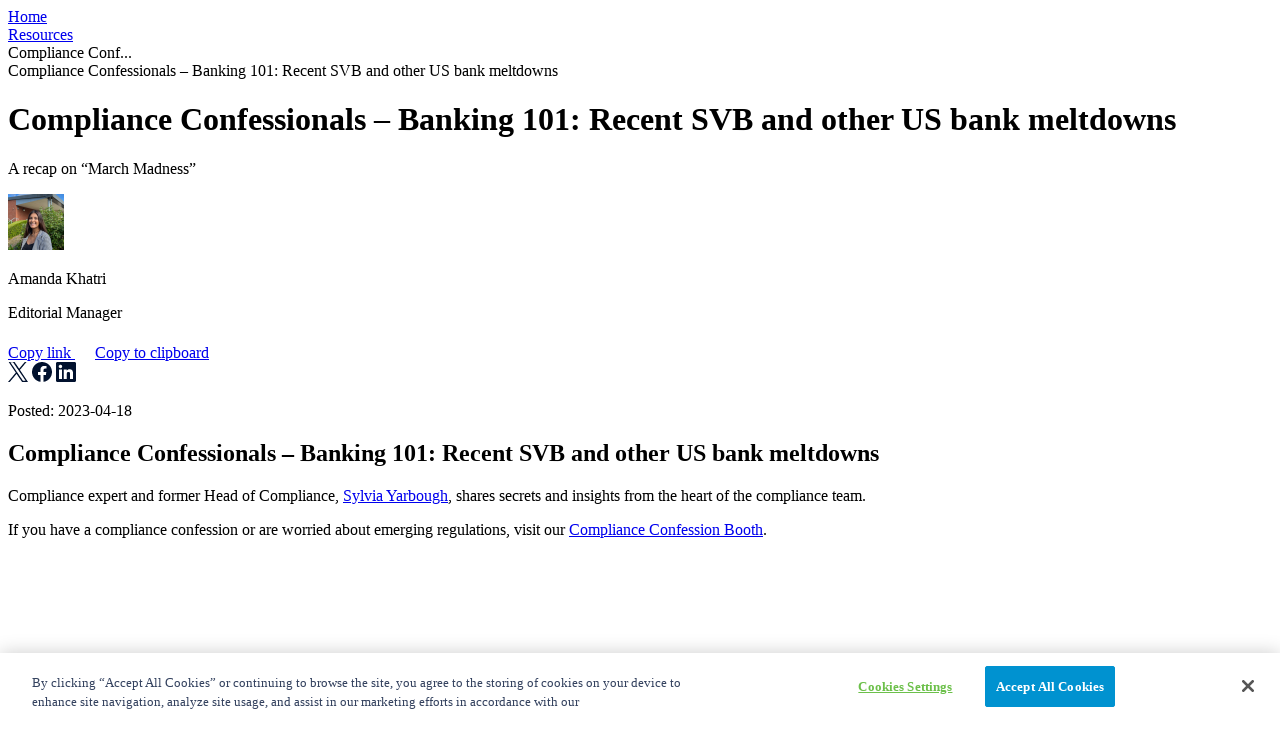

--- FILE ---
content_type: text/html; charset=UTF-8
request_url: https://cube.global/resources/blog/compliance-confessionals-banking-101-recent-svb-and-other-us-bank-meltdowns
body_size: 34385
content:
<!DOCTYPE html>
<html lang="en" class="overflow-x-hidden no-js">
<head>
    <link rel="preconnect" href="https://fonts.googleapis.com">
    <link rel="preconnect" href="https://fonts.gstatic.com" crossorigin>
    <link href="https://fonts.googleapis.com/css2?family=Inter:wght@300&display=swap" rel="stylesheet">

    <script src="/js/defaultConsent.js"></script>
<!-- Google Tag Manager -->
<script>(function(w,d,s,l,i){w[l]=w[l]||[];w[l].push({'gtm.start':
new Date().getTime(),event:'gtm.js'});var f=d.getElementsByTagName(s)[0],
j=d.createElement(s),dl=l!='dataLayer'?'&l='+l:'';j.async=true;j.src=
'https://www.googletagmanager.com/gtm.js?id='+i+dl;f.parentNode.insertBefore(j,f);
})(window,document,'script','dataLayer','GTM-TB4XWG9');</script>
<!-- End Google Tag Manager -->

<meta http-equiv="Content-Type" content="text/html; charset=utf-8" />
<meta name="viewport" content="width=device-width, initial-scale=1.0, user-scalable=no">
<meta name="csrf-token" content="Dr1etAF6oZdKFfViBY1o4tqcVq0Q0miMpROWEYFy">
<meta property="og:locale" content="en_GB">
<title>Banking 101: Recent SVB and other US bank meltdowns | Compliance</title><meta name="description" content="In this month's Compliance Confessional, Sylvia Yarbough discusses the recent SVB failure and shares useful tips and tricks." /><meta property="og:title" content="Banking 101: Recent SVB and other US bank meltdowns | Compliance" /><meta property="og:type" content="article" /><meta property="og:url" content="https://cube.global/resources/blog/compliance-confessionals-banking-101-recent-svb-and-other-us-bank-meltdowns" /><meta property="og:site_name" content="CUBE global" /><meta property="og:image" content="https://cube.global/uploads/2023/11/16/oXVlkHowtg0CoyVat8XeU3oPWeGDysmjlWpVNdiK.jpg" /><meta property="og:description" content="In this month's Compliance Confessional, Sylvia Yarbough discusses the recent SVB failure and shares useful tips and tricks." /><meta name="twitter:title" content="Banking 101: Recent SVB and other US bank meltdowns | Compliance" /><meta name="twitter:card" content="summary_large_image" /><meta name="twitter:site" content="@CUBEGlobal" /><meta name="twitter:creator" content="@CUBEGlobal" /><meta name="twitter:description" content="In this month's Compliance Confessional, Sylvia Yarbough discusses the recent SVB failure and shares useful tips and tricks." />
<link rel="shortcut icon" href="https://cube.global/images/favicons/favicon.ico">
<link rel="canonical" href="https://cube.global/resources/blog/compliance-confessionals-banking-101-recent-svb-and-other-us-bank-meltdowns">
 
    <script type="application/ld+json">{"@context":"https://schema.org","@graph":[{"@type":"Organization","name":"Cube Global","url":"https://cube.global","sameAs":["https://www.linkedin.com/company/cube-global/","https://twitter.com/CUBEGlobal","https://www.youtube.com/channel/UCtkFf24XF4887QQRZetoK2g"],"logo":{"@type":"ImageObject","url":"https://cube.global/images/header/logo-main.png","inLanguage":"en-GB","width":127,"height":46,"caption":"CUBE Global"}},{"@type":"WebSite","url":"https://cube.global","name":"Cube Global","publisher":{"@type":"Organization","name":"Cube Global","url":"https://cube.global","sameAs":["https://www.linkedin.com/company/cube-global/","https://twitter.com/CUBEGlobal","https://www.youtube.com/channel/UCtkFf24XF4887QQRZetoK2g"],"logo":{"@type":"ImageObject","url":"https://cube.global/images/header/logo-main.png","inLanguage":"en-GB","width":127,"height":46,"caption":"CUBE Global"}},"inLanguage":"en-GB"},{"@type":"ImageObject","inLanguage":"en-GB","width":410,"height":240,"url":"https://cube.global/uploads/2023/11/16/oXVlkHowtg0CoyVat8XeU3oPWeGDysmjlWpVNdiK.jpg"},{"@type":"BreadcrumbList","itemListElement":[{"@type":"ListItem","position":1,"item":{"@type":"WebPage","name":"Home","url":"https://cube.global"}},{"@type":"ListItem","position":2,"item":{"@type":"WebPage","name":"Resource Hub","url":"https://cube.global/resources"}},{"@type":"ListItem","position":3,"item":{"@type":"WebPage","name":"Compliance Confessionals \u2013 Banking 101: Recent SVB and other US bank meltdowns","url":"https://cube.global/resources/blog/compliance-confessionals-banking-101-recent-svb-and-other-us-bank-meltdowns"}}]},{"@type":"Person","name":"Amanda Khatri"},{"@type":"Article","headline":"Compliance Confessionals \u2013 Banking 101: Recent SVB and other US bank meltdowns","datePublished":"2023-11-14T13:26:26+00:00","dateModified":"2024-03-19T12:18:48+00:00","articleSection":"Blog","inLanguage":"en-GB","publisher":{"@type":"Organization","name":"Cube Global","url":"https://cube.global","sameAs":["https://www.linkedin.com/company/cube-global/","https://twitter.com/CUBEGlobal","https://www.youtube.com/channel/UCtkFf24XF4887QQRZetoK2g"],"logo":{"@type":"ImageObject","url":"https://cube.global/images/header/logo-main.png","inLanguage":"en-GB","width":127,"height":46,"caption":"CUBE Global"}},"image":{"@type":"ImageObject","inLanguage":"en-GB","width":410,"height":240,"url":"https://cube.global/uploads/2023/11/16/oXVlkHowtg0CoyVat8XeU3oPWeGDysmjlWpVNdiK.jpg"},"author":{"@type":"Person","name":"Amanda Khatri"}}]}</script>

<link media="all" type="text/css" rel="stylesheet" href="https://cube.global/css/app.css">

<link rel="apple-touch-icon" sizes="180x180" href="https://cube.global/images/favicons/apple-touch-icon.png">
<link rel="icon" type="image/png" sizes="32x32" href="https://cube.global/images/favicons/favicon-32x32.png">
<link rel="icon" type="image/png" sizes="16x16" href="https://cube.global/images/favicons/favicon-16x16.png">
<link rel="manifest" href="https://cube.global/images/favicons/site.webmanifest">
<link rel="mask-icon" href="https://cube.global/images/favicons/safari-pinned-tab.svg" color="#5bbad5">
<meta name="msapplication-TileColor" content="#da532c">
<meta name="theme-color" content="#ffffff">
<script charset="utf-8" type="text/javascript" src="https://js-eu1.hsforms.net/forms/embed/v2.js"></script>
</head>
<body class="">
    <!-- Google Tag Manager (noscript) -->
    <noscript><iframe src="https://www.googletagmanager.com/ns.html?id=GTM-TB4XWG9"
    height="0" width="0" style="display:none;visibility:hidden"></iframe></noscript>
    <!-- End Google Tag Manager (noscript) -->
    <div class="loading" style="display: none">
        <div class="loading--logo-container">

            <svg xmlns="http://www.w3.org/2000/svg" width="127" height="46" viewBox="0 0 127 46" fill="none">
                <g clip-path="url(#clip0_34_8451)">
                    <path class="logo-top" d="M20.9482 0.648885H20.9426L20.5978 0.448498C19.5686 -0.149499 17.8846 -0.149499 16.8554 0.448498L16.5105 0.648885H16.5091L16.2759 0.785206L15.9522 0.973306H15.9542L1.28906 9.54783L18.7287 19.7445L36.1682 9.54783L20.9482 0.648885Z" fill="#0b70c0"></path>
                    <path class="logo-left" d="M0.412109 12.6462V31.9152L0.413207 31.9178L0.412475 32.4781C0.410403 34.0875 1.32987 35.921 2.45577 36.5527L3.06705 36.8956L13.1979 42.8843L16.0447 44.5671H16.05L16.3949 44.7675C16.6728 44.929 17.0002 45.043 17.3478 45.1173V22.6575L0.412109 12.6462Z" fill="#0b70c0"></path>
                    <path class="logo-right" d="M37.0832 12.6462V31.9152L37.0821 31.9178L37.0828 32.4781C37.0849 34.0875 36.1654 35.921 35.0395 36.5527L34.4282 36.8956L24.2974 42.8843L21.4506 44.5671H21.4453L21.1004 44.7675C20.8225 44.929 20.4951 45.043 20.1475 45.1173V26.1649V22.6575L37.0832 12.6462Z" fill="#0b70c0"></path>

                </g>
                <g class="logo-title" fill="#212628">
                    <path d="M63.5864 30.9469C63.2855 30.6269 62.9316 30.4675 62.5245 30.4683C62.117 30.4697 61.723 30.6085 61.3423 30.886C60.9988 31.1586 60.6361 31.3987 60.2582 31.6131C60.1287 31.6878 59.9966 31.756 59.864 31.8234C59.8164 31.8474 59.7699 31.8732 59.7218 31.8964C59.219 32.1403 58.6953 32.3337 58.1497 32.4742C57.4048 32.6666 56.6429 32.7622 55.8643 32.7622C54.6496 32.7622 53.5215 32.5642 52.4792 32.1683C51.4365 31.7724 50.5317 31.1729 49.7643 30.3688C48.9964 29.5653 48.395 28.5817 47.9601 27.4177C47.5246 26.2542 47.3072 24.9163 47.3072 23.4048C47.3072 22.0371 47.5075 20.7899 47.9086 19.6617C48.3092 18.5343 48.888 17.5564 49.6441 16.7285C50.4001 15.9008 51.299 15.2653 52.3418 14.8211C53.384 14.3774 54.5584 14.1552 55.8644 14.1552C56.6891 14.1552 57.4677 14.2632 58.2012 14.4792C58.9341 14.6951 59.6327 14.9831 60.2975 15.3429C60.6869 15.5589 61.0821 15.6432 61.4832 15.5949C61.8838 15.547 62.2102 15.3429 62.4626 14.9831C62.8063 14.5276 62.9378 14.0237 62.8577 13.4715C62.7772 12.9198 62.4852 12.512 61.9815 12.2478C61.0879 11.7203 60.1198 11.312 59.0775 11.0241C58.0347 10.7363 56.964 10.5923 55.8644 10.5923C54.0998 10.5923 52.4734 10.9105 50.9843 11.546C49.4947 12.182 48.1947 13.0699 47.0838 14.2093C45.9722 15.3491 45.1131 16.7049 44.5063 18.2761C43.8991 19.8479 43.5957 21.5575 43.5957 23.4048C43.5957 25.4685 43.9222 27.3041 44.5751 28.9113C45.228 30.5189 46.127 31.8747 47.2728 32.9781C48.4182 34.082 49.724 34.9216 51.1905 35.4973C52.6564 36.0733 54.2147 36.3612 55.8644 36.3612C56.5973 36.3612 57.319 36.2892 58.0293 36.1452C58.7392 36.0013 59.4384 35.8095 60.1256 35.5693C60.813 35.3298 61.4429 35.0419 62.0159 34.7056C62.0418 34.6914 62.065 34.6754 62.0898 34.6604C62.607 34.367 63.0835 34.0484 63.5146 33.7015C63.9571 33.3662 64.194 32.934 64.2253 32.4045C64.2567 31.8756 64.0436 31.3894 63.5864 30.9469Z" fill="#212628"></path>
                    <path d="M84.073 10.7727C84.5768 10.7727 84.9778 10.9469 85.2758 11.2946C85.5734 11.6425 85.7225 12.0807 85.7225 12.6082V26.2484C85.7225 28.1683 85.3215 29.8834 84.5199 31.3949C83.7177 32.9066 82.6178 34.0886 81.2207 34.9399C79.823 35.792 78.2078 36.2177 76.3751 36.2177C74.565 36.2177 72.9557 35.792 71.5467 34.9399C70.1376 34.0886 69.0261 32.9066 68.2131 31.3949C67.3997 29.8834 66.9932 28.1683 66.9932 26.2484V12.6082C66.9932 12.0807 67.1651 11.6425 67.5086 11.2946C67.8523 10.9469 68.2992 10.7727 68.8489 10.7727C69.284 10.7727 69.679 10.9469 70.0346 11.2946C70.3895 11.6425 70.5672 12.0807 70.5672 12.6082V26.2484C70.5672 27.5204 70.8362 28.63 71.3749 29.5774C71.913 30.5256 72.6291 31.269 73.5227 31.8088C74.4164 32.3487 75.3666 32.6186 76.3751 32.6186C77.4749 32.6186 78.4827 32.3487 79.3994 31.8088C80.3154 31.269 81.0542 30.5256 81.616 29.5774C82.1771 28.63 82.458 27.5204 82.458 26.2484V12.6082C82.458 12.0807 82.6007 11.6425 82.8875 11.2946C83.1737 10.9469 83.5688 10.7727 84.073 10.7727Z" fill="#212628"></path>
                    <path d="M106.91 25.1864C106.405 24.2865 105.764 23.573 104.985 23.0449C104.475 22.6998 103.943 22.4225 103.389 22.2105C103.434 22.1884 103.481 22.1683 103.525 22.1452C104.475 21.6413 105.197 20.9519 105.69 20.0757C106.182 19.2001 106.429 18.2223 106.429 17.1426C106.429 15.0793 105.884 13.5076 104.796 12.4278C103.708 11.3481 102.11 10.8083 100.002 10.8083H91.4383C90.9571 10.8083 90.5447 10.9826 90.201 11.3302C89.8575 11.6782 89.6855 12.1163 89.6855 12.6438V34.1659C89.6855 34.6939 89.8575 35.132 90.201 35.4795C90.5447 35.8276 90.9571 36.0014 91.4383 36.0014H100.002C100.872 36.0014 101.76 35.8878 102.665 35.6595C103.57 35.4317 104.401 35.042 105.157 34.4897C105.913 33.9381 106.52 33.1761 106.978 32.2044C107.436 31.2327 107.666 30.0152 107.666 28.5514C107.666 27.2079 107.413 26.0861 106.91 25.1864ZM101.858 15.1811C102.43 15.7452 102.717 16.5909 102.717 17.7184C102.717 18.8222 102.402 19.6562 101.772 20.2197C101.142 20.7837 100.414 21.0778 99.5897 21.1015H93.397V14.3353H99.521C100.506 14.3353 101.285 14.6176 101.858 15.1811ZM102.855 31.5566C102.121 32.2168 101.159 32.5463 99.9677 32.5463H93.397V24.6285H99.7615C100.403 24.6285 101.044 24.7247 101.686 24.9164C102.327 25.1088 102.866 25.4804 103.301 26.0321C103.736 26.5843 103.954 27.4239 103.954 28.5514C103.954 29.8954 103.587 30.8969 102.855 31.5566Z" fill="#212628"></path>
                    <path d="M112.978 10.8083H124.869C125.35 10.8083 125.757 10.9765 126.089 11.3121C126.421 11.6484 126.587 12.0679 126.587 12.5718C126.587 13.0756 126.421 13.4839 126.089 13.7955C125.757 14.1076 125.35 14.2633 124.869 14.2633H114.49L114.834 13.6515V21.7133L114.525 21.3534H123.322C123.804 21.3534 124.21 21.5216 124.542 21.8572C124.874 22.1935 125.041 22.6254 125.041 23.1529C125.041 23.6568 124.874 24.0651 124.542 24.3766C124.21 24.6887 123.804 24.8444 123.322 24.8444H114.593L114.834 24.5206V32.8342L114.593 32.5463H124.869C125.35 32.5463 125.757 32.7206 126.089 33.0681C126.421 33.4162 126.587 33.8184 126.587 34.2739C126.587 34.7777 126.421 35.1915 126.089 35.5155C125.757 35.8394 125.35 36.0014 124.869 36.0014H112.978C112.497 36.0014 112.085 35.8276 111.741 35.4795C111.398 35.132 111.226 34.6939 111.226 34.1659V12.6438C111.226 12.1163 111.398 11.6782 111.741 11.3302C112.085 10.9826 112.497 10.8083 112.978 10.8083Z" fill="#212628"></path>
                </g>

            </svg>


        </div>

        <div class="loading--progress-bar">
            <span></span>
        </div>
    </div>
    <main id="app" class="relative">
        <div class="sticky top-0 z-40 w-full header-wrapper">
  <!-- Announcement -->
    
  
  <!-- Navigations -->
  <div class="relative z-50">
    <navigation-mobile-cube :search-action="'https:\/\/cube.global\/search'" :menu="JSON.parse('[{\u0022id\u0022:1,\u0022menuable_type\u0022:null,\u0022menuable_id\u0022:null,\u0022_lft\u0022:1,\u0022_rgt\u0022:8,\u0022parent_id\u0022:null,\u0022type\u0022:\u0022url\u0022,\u0022location\u0022:\u0022header\u0022,\u0022name\u0022:\u0022Solutions\u0022,\u0022url\u0022:\u0022https:\\\/\\\/cube.global\\\/solutions\u0022,\u0022route\u0022:null,\u0022data\u0022:{\u0022new_window\u0022:false,\u0022services_right_menu\u0022:false,\u0022make_bold\u0022:false,\u0022dropdown\u0022:\u0022default\u0022,\u0022short_description\u0022:\u0022Explore our market-leading compliance and risk solutions, combining AI innovation with expert human oversight.\u0022,\u0022cta_1_title\u0022:null,\u0022cta_1_url\u0022:null,\u0022cta_1_icon\u0022:\u0022report\u0022,\u0022cta_2_title\u0022:null,\u0022cta_2_url\u0022:null,\u0022cta_2_icon\u0022:\u0022case_study\u0022,\u0022cta_3_title\u0022:null,\u0022cta_3_url\u0022:null,\u0022cta_3_icon\u0022:\u0022phone\u0022,\u0022show_related_resources\u0022:\u00221\u0022,\u0022related_resources\u0022:[\u00221730\u0022,\u00221750\u0022],\u0022menu_item_short_description\u0022:null,\u0022request_demo_form_id\u0022:\u00221\u0022},\u0022active\u0022:true,\u0022created_at\u0022:\u00222023-09-28T06:57:17.000000Z\u0022,\u0022updated_at\u0022:\u00222026-01-06T10:59:44.000000Z\u0022,\u0022depth\u0022:0,\u0022related_resources\u0022:[{\u0022title\u0022:\u0022The Cost of Compliance Report 2025\u0022,\u0022description\u0022:\u0022Discover how over 2,000 senior compliance, risk, and legal leaders are responding to unprecedented r...\u0022,\u0022article_url\u0022:\u0022https:\\\/\\\/cube.global\\\/resources\\\/report\\\/the-cost-of-compliance-report-2025\u0022,\u0022img_url\u0022:\u0022https:\\\/\\\/cube.global\\\/uploads\\\/2025\\\/11\\\/3\\\/kAfkybjbDVeJ1SpZqsEOeZdGuszHaFGeSzDjshuI_default.png\u0022},{\u0022title\u0022:\u0022CUBE recognised across global finance industry with multiple awards in 2025\u0022,\u0022description\u0022:\u0022CUBE earned global recognition with multiple RegTech awards, including RegTech 100, Best Digital Sol...\u0022,\u0022article_url\u0022:\u0022https:\\\/\\\/cube.global\\\/resources\\\/news\\\/cube-recognised-across-global-finance-industry-with-multiple-awards-in-2025\u0022,\u0022img_url\u0022:\u0022https:\\\/\\\/cube.global\\\/uploads\\\/2026\\\/01\\\/6\\\/f1TFCXbjgEt2LlFGGFERbpVxasiZ3xR7aDAZFdhY_default.jpg\u0022}],\u0022children\u0022:[{\u0022id\u0022:2,\u0022menuable_type\u0022:null,\u0022menuable_id\u0022:null,\u0022_lft\u0022:2,\u0022_rgt\u0022:3,\u0022parent_id\u0022:1,\u0022type\u0022:\u0022url\u0022,\u0022location\u0022:\u0022header\u0022,\u0022name\u0022:\u0022CUBE RegPlatform\u0022,\u0022url\u0022:\u0022https:\\\/\\\/cube.global\\\/solutions\\\/cube-regplatform-enterprise\u0022,\u0022route\u0022:null,\u0022data\u0022:{\u0022new_window\u0022:false,\u0022services_right_menu\u0022:false,\u0022make_bold\u0022:false,\u0022menu_item_short_description\u0022:\u0022The full breadth of CUBE\\u0027s enterprise-class capabilities\u0022,\u0022request_demo_form_id\u0022:\u00221\u0022},\u0022active\u0022:true,\u0022created_at\u0022:\u00222023-09-28T06:58:41.000000Z\u0022,\u0022updated_at\u0022:\u00222026-01-14T09:19:35.000000Z\u0022},{\u0022id\u0022:113,\u0022menuable_type\u0022:null,\u0022menuable_id\u0022:null,\u0022_lft\u0022:4,\u0022_rgt\u0022:5,\u0022parent_id\u0022:1,\u0022type\u0022:\u0022url\u0022,\u0022location\u0022:\u0022header\u0022,\u0022name\u0022:\u0022CUBE Intel\u0022,\u0022url\u0022:\u0022https:\\\/\\\/cube.global\\\/solutions\\\/cube-intel\u0022,\u0022route\u0022:null,\u0022data\u0022:{\u0022new_window\u0022:false,\u0022services_right_menu\u0022:false,\u0022make_bold\u0022:false,\u0022menu_item_short_description\u0022:\u0022Next generation regulatory intelligence for the mid-market\u0022,\u0022request_demo_form_id\u0022:\u00221\u0022},\u0022active\u0022:true,\u0022created_at\u0022:\u00222025-04-08T11:03:43.000000Z\u0022,\u0022updated_at\u0022:\u00222025-12-03T11:31:02.000000Z\u0022},{\u0022id\u0022:115,\u0022menuable_type\u0022:null,\u0022menuable_id\u0022:null,\u0022_lft\u0022:6,\u0022_rgt\u0022:7,\u0022parent_id\u0022:1,\u0022type\u0022:\u0022url\u0022,\u0022location\u0022:\u0022header\u0022,\u0022name\u0022:\u0022CUBE Oden\u0022,\u0022url\u0022:\u0022https:\\\/\\\/cube.global\\\/solutions\\\/cube-oden\u0022,\u0022route\u0022:null,\u0022data\u0022:{\u0022new_window\u0022:false,\u0022services_right_menu\u0022:false,\u0022make_bold\u0022:false,\u0022menu_item_short_description\u0022:\u0022Purpose-built for U.S. insurance companies\u0022,\u0022request_demo_form_id\u0022:\u00221\u0022},\u0022active\u0022:true,\u0022created_at\u0022:\u00222025-10-22T14:12:51.000000Z\u0022,\u0022updated_at\u0022:\u00222025-12-01T17:10:32.000000Z\u0022}],\u0022descendants\u0022:[{\u0022id\u0022:2,\u0022menuable_type\u0022:null,\u0022menuable_id\u0022:null,\u0022_lft\u0022:2,\u0022_rgt\u0022:3,\u0022parent_id\u0022:1,\u0022type\u0022:\u0022url\u0022,\u0022location\u0022:\u0022header\u0022,\u0022name\u0022:\u0022CUBE RegPlatform\u0022,\u0022url\u0022:\u0022https:\\\/\\\/cube.global\\\/solutions\\\/cube-regplatform-enterprise\u0022,\u0022route\u0022:null,\u0022data\u0022:{\u0022new_window\u0022:false,\u0022services_right_menu\u0022:false,\u0022make_bold\u0022:false,\u0022menu_item_short_description\u0022:\u0022The full breadth of CUBE\\u0027s enterprise-class capabilities\u0022,\u0022request_demo_form_id\u0022:\u00221\u0022},\u0022active\u0022:true,\u0022created_at\u0022:\u00222023-09-28T06:58:41.000000Z\u0022,\u0022updated_at\u0022:\u00222026-01-14T09:19:35.000000Z\u0022},{\u0022id\u0022:113,\u0022menuable_type\u0022:null,\u0022menuable_id\u0022:null,\u0022_lft\u0022:4,\u0022_rgt\u0022:5,\u0022parent_id\u0022:1,\u0022type\u0022:\u0022url\u0022,\u0022location\u0022:\u0022header\u0022,\u0022name\u0022:\u0022CUBE Intel\u0022,\u0022url\u0022:\u0022https:\\\/\\\/cube.global\\\/solutions\\\/cube-intel\u0022,\u0022route\u0022:null,\u0022data\u0022:{\u0022new_window\u0022:false,\u0022services_right_menu\u0022:false,\u0022make_bold\u0022:false,\u0022menu_item_short_description\u0022:\u0022Next generation regulatory intelligence for the mid-market\u0022,\u0022request_demo_form_id\u0022:\u00221\u0022},\u0022active\u0022:true,\u0022created_at\u0022:\u00222025-04-08T11:03:43.000000Z\u0022,\u0022updated_at\u0022:\u00222025-12-03T11:31:02.000000Z\u0022},{\u0022id\u0022:115,\u0022menuable_type\u0022:null,\u0022menuable_id\u0022:null,\u0022_lft\u0022:6,\u0022_rgt\u0022:7,\u0022parent_id\u0022:1,\u0022type\u0022:\u0022url\u0022,\u0022location\u0022:\u0022header\u0022,\u0022name\u0022:\u0022CUBE Oden\u0022,\u0022url\u0022:\u0022https:\\\/\\\/cube.global\\\/solutions\\\/cube-oden\u0022,\u0022route\u0022:null,\u0022data\u0022:{\u0022new_window\u0022:false,\u0022services_right_menu\u0022:false,\u0022make_bold\u0022:false,\u0022menu_item_short_description\u0022:\u0022Purpose-built for U.S. insurance companies\u0022,\u0022request_demo_form_id\u0022:\u00221\u0022},\u0022active\u0022:true,\u0022created_at\u0022:\u00222025-10-22T14:12:51.000000Z\u0022,\u0022updated_at\u0022:\u00222025-12-01T17:10:32.000000Z\u0022}]},{\u0022id\u0022:35,\u0022menuable_type\u0022:null,\u0022menuable_id\u0022:null,\u0022_lft\u0022:9,\u0022_rgt\u0022:20,\u0022parent_id\u0022:null,\u0022type\u0022:\u0022url\u0022,\u0022location\u0022:\u0022header\u0022,\u0022name\u0022:\u0022Services\u0022,\u0022url\u0022:\u0022https:\\\/\\\/cube.global\\\/services\u0022,\u0022route\u0022:null,\u0022data\u0022:{\u0022new_window\u0022:false,\u0022services_right_menu\u0022:false,\u0022make_bold\u0022:false,\u0022dropdown\u0022:\u0022services\u0022,\u0022short_description\u0022:\u0022Your path to success begins with tailored onboarding and training from CUBE\\u2019s dedicated experts.\u0022,\u0022cta_1_title\u0022:null,\u0022cta_1_url\u0022:null,\u0022cta_1_icon\u0022:\u0022phone\u0022,\u0022cta_2_title\u0022:null,\u0022cta_2_url\u0022:null,\u0022cta_2_icon\u0022:\u0022phone\u0022,\u0022cta_3_title\u0022:null,\u0022cta_3_url\u0022:null,\u0022cta_3_icon\u0022:\u0022phone\u0022,\u0022show_related_resources\u0022:\u00221\u0022,\u0022related_resources\u0022:[\u00221730\u0022,\u00221750\u0022],\u0022menu_item_short_description\u0022:\u0022Begin your immersive onboarding experience\u0022,\u0022request_demo_form_id\u0022:\u00221\u0022},\u0022active\u0022:true,\u0022created_at\u0022:\u00222023-09-28T07:17:29.000000Z\u0022,\u0022updated_at\u0022:\u00222026-01-06T11:00:24.000000Z\u0022,\u0022depth\u0022:0,\u0022related_resources\u0022:[{\u0022title\u0022:\u0022The Cost of Compliance Report 2025\u0022,\u0022description\u0022:\u0022Discover how over 2,000 senior compliance, risk, and legal leaders are responding to unprecedented r...\u0022,\u0022article_url\u0022:\u0022https:\\\/\\\/cube.global\\\/resources\\\/report\\\/the-cost-of-compliance-report-2025\u0022,\u0022img_url\u0022:\u0022https:\\\/\\\/cube.global\\\/uploads\\\/2025\\\/11\\\/3\\\/kAfkybjbDVeJ1SpZqsEOeZdGuszHaFGeSzDjshuI_default.png\u0022},{\u0022title\u0022:\u0022CUBE recognised across global finance industry with multiple awards in 2025\u0022,\u0022description\u0022:\u0022CUBE earned global recognition with multiple RegTech awards, including RegTech 100, Best Digital Sol...\u0022,\u0022article_url\u0022:\u0022https:\\\/\\\/cube.global\\\/resources\\\/news\\\/cube-recognised-across-global-finance-industry-with-multiple-awards-in-2025\u0022,\u0022img_url\u0022:\u0022https:\\\/\\\/cube.global\\\/uploads\\\/2026\\\/01\\\/6\\\/f1TFCXbjgEt2LlFGGFERbpVxasiZ3xR7aDAZFdhY_default.jpg\u0022}],\u0022children\u0022:[{\u0022id\u0022:36,\u0022menuable_type\u0022:null,\u0022menuable_id\u0022:null,\u0022_lft\u0022:10,\u0022_rgt\u0022:11,\u0022parent_id\u0022:35,\u0022type\u0022:\u0022url\u0022,\u0022location\u0022:\u0022header\u0022,\u0022name\u0022:\u0022Onboarding\u0022,\u0022url\u0022:\u0022https:\\\/\\\/cube.global\\\/services\\\/onboarding\u0022,\u0022route\u0022:null,\u0022data\u0022:{\u0022new_window\u0022:false,\u0022make_bold\u0022:false,\u0022services_right_menu\u0022:\u00221\u0022},\u0022active\u0022:true,\u0022created_at\u0022:\u00222023-09-28T07:17:56.000000Z\u0022,\u0022updated_at\u0022:\u00222025-12-01T17:10:32.000000Z\u0022},{\u0022id\u0022:38,\u0022menuable_type\u0022:null,\u0022menuable_id\u0022:null,\u0022_lft\u0022:12,\u0022_rgt\u0022:13,\u0022parent_id\u0022:35,\u0022type\u0022:\u0022url\u0022,\u0022location\u0022:\u0022header\u0022,\u0022name\u0022:\u0022Success and Support\u0022,\u0022url\u0022:\u0022https:\\\/\\\/cube.global\\\/services\\\/success-and-support\u0022,\u0022route\u0022:null,\u0022data\u0022:{\u0022new_window\u0022:false,\u0022services_right_menu\u0022:false,\u0022make_bold\u0022:false,\u0022menu_item_short_description\u0022:null},\u0022active\u0022:true,\u0022created_at\u0022:\u00222023-09-28T07:19:19.000000Z\u0022,\u0022updated_at\u0022:\u00222025-12-01T17:10:32.000000Z\u0022},{\u0022id\u0022:40,\u0022menuable_type\u0022:null,\u0022menuable_id\u0022:null,\u0022_lft\u0022:14,\u0022_rgt\u0022:15,\u0022parent_id\u0022:35,\u0022type\u0022:\u0022url\u0022,\u0022location\u0022:\u0022header\u0022,\u0022name\u0022:\u0022Data Quality\u0022,\u0022url\u0022:\u0022https:\\\/\\\/cube.global\\\/services\\\/data-quality\u0022,\u0022route\u0022:null,\u0022data\u0022:{\u0022new_window\u0022:false,\u0022services_right_menu\u0022:false,\u0022make_bold\u0022:false},\u0022active\u0022:true,\u0022created_at\u0022:\u00222023-09-28T07:29:23.000000Z\u0022,\u0022updated_at\u0022:\u00222025-12-01T17:10:32.000000Z\u0022},{\u0022id\u0022:111,\u0022menuable_type\u0022:null,\u0022menuable_id\u0022:null,\u0022_lft\u0022:16,\u0022_rgt\u0022:17,\u0022parent_id\u0022:35,\u0022type\u0022:\u0022url\u0022,\u0022location\u0022:\u0022header\u0022,\u0022name\u0022:\u0022RegTrend Support\u0022,\u0022url\u0022:\u0022https:\\\/\\\/cube.global\\\/regtrend-support\u0022,\u0022route\u0022:null,\u0022data\u0022:{\u0022new_window\u0022:false,\u0022services_right_menu\u0022:false,\u0022make_bold\u0022:false,\u0022menu_item_short_description\u0022:null,\u0022request_demo_form_id\u0022:\u00221\u0022},\u0022active\u0022:false,\u0022created_at\u0022:\u00222025-03-27T19:29:00.000000Z\u0022,\u0022updated_at\u0022:\u00222025-12-01T17:10:32.000000Z\u0022},{\u0022id\u0022:112,\u0022menuable_type\u0022:null,\u0022menuable_id\u0022:null,\u0022_lft\u0022:18,\u0022_rgt\u0022:19,\u0022parent_id\u0022:35,\u0022type\u0022:\u0022url\u0022,\u0022location\u0022:\u0022header\u0022,\u0022name\u0022:\u0022RegTrend Mobile App Support\u0022,\u0022url\u0022:\u0022https:\\\/\\\/cube.global\\\/services\\\/regtrend-mobile-app-support\u0022,\u0022route\u0022:null,\u0022data\u0022:{\u0022new_window\u0022:false,\u0022services_right_menu\u0022:false,\u0022make_bold\u0022:false,\u0022menu_item_short_description\u0022:null,\u0022request_demo_form_id\u0022:\u00221\u0022},\u0022active\u0022:false,\u0022created_at\u0022:\u00222025-04-04T15:02:33.000000Z\u0022,\u0022updated_at\u0022:\u00222026-01-12T10:41:27.000000Z\u0022}],\u0022descendants\u0022:[{\u0022id\u0022:36,\u0022menuable_type\u0022:null,\u0022menuable_id\u0022:null,\u0022_lft\u0022:10,\u0022_rgt\u0022:11,\u0022parent_id\u0022:35,\u0022type\u0022:\u0022url\u0022,\u0022location\u0022:\u0022header\u0022,\u0022name\u0022:\u0022Onboarding\u0022,\u0022url\u0022:\u0022https:\\\/\\\/cube.global\\\/services\\\/onboarding\u0022,\u0022route\u0022:null,\u0022data\u0022:{\u0022new_window\u0022:false,\u0022make_bold\u0022:false,\u0022services_right_menu\u0022:\u00221\u0022},\u0022active\u0022:true,\u0022created_at\u0022:\u00222023-09-28T07:17:56.000000Z\u0022,\u0022updated_at\u0022:\u00222025-12-01T17:10:32.000000Z\u0022},{\u0022id\u0022:38,\u0022menuable_type\u0022:null,\u0022menuable_id\u0022:null,\u0022_lft\u0022:12,\u0022_rgt\u0022:13,\u0022parent_id\u0022:35,\u0022type\u0022:\u0022url\u0022,\u0022location\u0022:\u0022header\u0022,\u0022name\u0022:\u0022Success and Support\u0022,\u0022url\u0022:\u0022https:\\\/\\\/cube.global\\\/services\\\/success-and-support\u0022,\u0022route\u0022:null,\u0022data\u0022:{\u0022new_window\u0022:false,\u0022services_right_menu\u0022:false,\u0022make_bold\u0022:false,\u0022menu_item_short_description\u0022:null},\u0022active\u0022:true,\u0022created_at\u0022:\u00222023-09-28T07:19:19.000000Z\u0022,\u0022updated_at\u0022:\u00222025-12-01T17:10:32.000000Z\u0022},{\u0022id\u0022:40,\u0022menuable_type\u0022:null,\u0022menuable_id\u0022:null,\u0022_lft\u0022:14,\u0022_rgt\u0022:15,\u0022parent_id\u0022:35,\u0022type\u0022:\u0022url\u0022,\u0022location\u0022:\u0022header\u0022,\u0022name\u0022:\u0022Data Quality\u0022,\u0022url\u0022:\u0022https:\\\/\\\/cube.global\\\/services\\\/data-quality\u0022,\u0022route\u0022:null,\u0022data\u0022:{\u0022new_window\u0022:false,\u0022services_right_menu\u0022:false,\u0022make_bold\u0022:false},\u0022active\u0022:true,\u0022created_at\u0022:\u00222023-09-28T07:29:23.000000Z\u0022,\u0022updated_at\u0022:\u00222025-12-01T17:10:32.000000Z\u0022},{\u0022id\u0022:111,\u0022menuable_type\u0022:null,\u0022menuable_id\u0022:null,\u0022_lft\u0022:16,\u0022_rgt\u0022:17,\u0022parent_id\u0022:35,\u0022type\u0022:\u0022url\u0022,\u0022location\u0022:\u0022header\u0022,\u0022name\u0022:\u0022RegTrend Support\u0022,\u0022url\u0022:\u0022https:\\\/\\\/cube.global\\\/regtrend-support\u0022,\u0022route\u0022:null,\u0022data\u0022:{\u0022new_window\u0022:false,\u0022services_right_menu\u0022:false,\u0022make_bold\u0022:false,\u0022menu_item_short_description\u0022:null,\u0022request_demo_form_id\u0022:\u00221\u0022},\u0022active\u0022:false,\u0022created_at\u0022:\u00222025-03-27T19:29:00.000000Z\u0022,\u0022updated_at\u0022:\u00222025-12-01T17:10:32.000000Z\u0022},{\u0022id\u0022:112,\u0022menuable_type\u0022:null,\u0022menuable_id\u0022:null,\u0022_lft\u0022:18,\u0022_rgt\u0022:19,\u0022parent_id\u0022:35,\u0022type\u0022:\u0022url\u0022,\u0022location\u0022:\u0022header\u0022,\u0022name\u0022:\u0022RegTrend Mobile App Support\u0022,\u0022url\u0022:\u0022https:\\\/\\\/cube.global\\\/services\\\/regtrend-mobile-app-support\u0022,\u0022route\u0022:null,\u0022data\u0022:{\u0022new_window\u0022:false,\u0022services_right_menu\u0022:false,\u0022make_bold\u0022:false,\u0022menu_item_short_description\u0022:null,\u0022request_demo_form_id\u0022:\u00221\u0022},\u0022active\u0022:false,\u0022created_at\u0022:\u00222025-04-04T15:02:33.000000Z\u0022,\u0022updated_at\u0022:\u00222026-01-12T10:41:27.000000Z\u0022}]},{\u0022id\u0022:41,\u0022menuable_type\u0022:null,\u0022menuable_id\u0022:null,\u0022_lft\u0022:21,\u0022_rgt\u0022:36,\u0022parent_id\u0022:null,\u0022type\u0022:\u0022url\u0022,\u0022location\u0022:\u0022header\u0022,\u0022name\u0022:\u0022Resources\u0022,\u0022url\u0022:\u0022https:\\\/\\\/cube.global\\\/resources?page=1\u0022,\u0022route\u0022:null,\u0022data\u0022:{\u0022new_window\u0022:false,\u0022services_right_menu\u0022:false,\u0022make_bold\u0022:false,\u0022dropdown\u0022:\u0022resources\u0022,\u0022short_description\u0022:\u0022Stay ahead with CUBE. Sign up for expert insights delivered straight to your inbox.\u0022,\u0022cta_1_title\u0022:\u0022Sign Up\u0022,\u0022cta_1_url\u0022:\u0022https:\\\/\\\/cube.global\\\/forms\\\/cube-insights-sign-up\u0022,\u0022cta_1_icon\u0022:\u0022phone\u0022,\u0022cta_2_title\u0022:null,\u0022cta_2_url\u0022:null,\u0022cta_2_icon\u0022:\u0022phone\u0022,\u0022cta_3_title\u0022:null,\u0022cta_3_url\u0022:null,\u0022cta_3_icon\u0022:\u0022phone\u0022,\u0022show_related_resources\u0022:\u00221\u0022,\u0022related_resources\u0022:[\u00221730\u0022,\u00221750\u0022],\u0022menu_item_short_description\u0022:null,\u0022request_demo_form_id\u0022:\u00221\u0022},\u0022active\u0022:true,\u0022created_at\u0022:\u00222023-09-28T07:30:07.000000Z\u0022,\u0022updated_at\u0022:\u00222026-01-06T11:01:23.000000Z\u0022,\u0022depth\u0022:0,\u0022related_resources\u0022:[{\u0022title\u0022:\u0022The Cost of Compliance Report 2025\u0022,\u0022description\u0022:\u0022Discover how over 2,000 senior compliance, risk, and legal leaders are responding to unprecedented r...\u0022,\u0022article_url\u0022:\u0022https:\\\/\\\/cube.global\\\/resources\\\/report\\\/the-cost-of-compliance-report-2025\u0022,\u0022img_url\u0022:\u0022https:\\\/\\\/cube.global\\\/uploads\\\/2025\\\/11\\\/3\\\/kAfkybjbDVeJ1SpZqsEOeZdGuszHaFGeSzDjshuI_default.png\u0022},{\u0022title\u0022:\u0022CUBE recognised across global finance industry with multiple awards in 2025\u0022,\u0022description\u0022:\u0022CUBE earned global recognition with multiple RegTech awards, including RegTech 100, Best Digital Sol...\u0022,\u0022article_url\u0022:\u0022https:\\\/\\\/cube.global\\\/resources\\\/news\\\/cube-recognised-across-global-finance-industry-with-multiple-awards-in-2025\u0022,\u0022img_url\u0022:\u0022https:\\\/\\\/cube.global\\\/uploads\\\/2026\\\/01\\\/6\\\/f1TFCXbjgEt2LlFGGFERbpVxasiZ3xR7aDAZFdhY_default.jpg\u0022}],\u0022children\u0022:[{\u0022id\u0022:98,\u0022menuable_type\u0022:null,\u0022menuable_id\u0022:null,\u0022_lft\u0022:22,\u0022_rgt\u0022:31,\u0022parent_id\u0022:41,\u0022type\u0022:\u0022url\u0022,\u0022location\u0022:\u0022header\u0022,\u0022name\u0022:\u0022Resource Hub\u0022,\u0022url\u0022:\u0022https:\\\/\\\/cube.global\\\/resources?page=1\u0022,\u0022route\u0022:null,\u0022data\u0022:{\u0022new_window\u0022:false,\u0022services_right_menu\u0022:false,\u0022make_bold\u0022:false,\u0022menu_item_short_description\u0022:null},\u0022active\u0022:true,\u0022created_at\u0022:\u00222023-11-13T09:33:53.000000Z\u0022,\u0022updated_at\u0022:\u00222025-12-01T17:10:32.000000Z\u0022},{\u0022id\u0022:99,\u0022menuable_type\u0022:null,\u0022menuable_id\u0022:null,\u0022_lft\u0022:32,\u0022_rgt\u0022:35,\u0022parent_id\u0022:41,\u0022type\u0022:\u0022url\u0022,\u0022location\u0022:\u0022header\u0022,\u0022name\u0022:\u0022Rolling Demos\u0022,\u0022url\u0022:\u0022#\u0022,\u0022route\u0022:null,\u0022data\u0022:{\u0022new_window\u0022:false,\u0022services_right_menu\u0022:false,\u0022make_bold\u0022:false,\u0022menu_item_short_description\u0022:null},\u0022active\u0022:false,\u0022created_at\u0022:\u00222023-11-13T09:34:31.000000Z\u0022,\u0022updated_at\u0022:\u00222025-12-01T17:10:32.000000Z\u0022}],\u0022descendants\u0022:[{\u0022id\u0022:98,\u0022menuable_type\u0022:null,\u0022menuable_id\u0022:null,\u0022_lft\u0022:22,\u0022_rgt\u0022:31,\u0022parent_id\u0022:41,\u0022type\u0022:\u0022url\u0022,\u0022location\u0022:\u0022header\u0022,\u0022name\u0022:\u0022Resource Hub\u0022,\u0022url\u0022:\u0022https:\\\/\\\/cube.global\\\/resources?page=1\u0022,\u0022route\u0022:null,\u0022data\u0022:{\u0022new_window\u0022:false,\u0022services_right_menu\u0022:false,\u0022make_bold\u0022:false,\u0022menu_item_short_description\u0022:null},\u0022active\u0022:true,\u0022created_at\u0022:\u00222023-11-13T09:33:53.000000Z\u0022,\u0022updated_at\u0022:\u00222025-12-01T17:10:32.000000Z\u0022},{\u0022id\u0022:101,\u0022menuable_type\u0022:null,\u0022menuable_id\u0022:null,\u0022_lft\u0022:23,\u0022_rgt\u0022:24,\u0022parent_id\u0022:98,\u0022type\u0022:\u0022url\u0022,\u0022location\u0022:\u0022header\u0022,\u0022name\u0022:\u0022Blogs\u0022,\u0022url\u0022:\u0022https:\\\/\\\/cube.global\\\/resources?category=blog\\u0026page=1\u0022,\u0022route\u0022:null,\u0022data\u0022:{\u0022new_window\u0022:false,\u0022services_right_menu\u0022:false,\u0022make_bold\u0022:false,\u0022menu_item_short_description\u0022:null},\u0022active\u0022:true,\u0022created_at\u0022:\u00222023-11-13T09:35:17.000000Z\u0022,\u0022updated_at\u0022:\u00222025-12-01T17:10:32.000000Z\u0022},{\u0022id\u0022:102,\u0022menuable_type\u0022:null,\u0022menuable_id\u0022:null,\u0022_lft\u0022:25,\u0022_rgt\u0022:26,\u0022parent_id\u0022:98,\u0022type\u0022:\u0022url\u0022,\u0022location\u0022:\u0022header\u0022,\u0022name\u0022:\u0022Case Studies\u0022,\u0022url\u0022:\u0022https:\\\/\\\/cube.global\\\/resources?category=case-study\\u0026page=1\u0022,\u0022route\u0022:null,\u0022data\u0022:{\u0022new_window\u0022:false,\u0022services_right_menu\u0022:false,\u0022make_bold\u0022:false,\u0022menu_item_short_description\u0022:null},\u0022active\u0022:true,\u0022created_at\u0022:\u00222023-11-13T09:35:35.000000Z\u0022,\u0022updated_at\u0022:\u00222025-12-01T17:10:32.000000Z\u0022},{\u0022id\u0022:105,\u0022menuable_type\u0022:null,\u0022menuable_id\u0022:null,\u0022_lft\u0022:27,\u0022_rgt\u0022:28,\u0022parent_id\u0022:98,\u0022type\u0022:\u0022url\u0022,\u0022location\u0022:\u0022header\u0022,\u0022name\u0022:\u0022Reports\u0022,\u0022url\u0022:\u0022https:\\\/\\\/cube.global\\\/resources?category=report\\u0026page=1\u0022,\u0022route\u0022:null,\u0022data\u0022:{\u0022new_window\u0022:false,\u0022services_right_menu\u0022:false,\u0022make_bold\u0022:false,\u0022menu_item_short_description\u0022:null},\u0022active\u0022:true,\u0022created_at\u0022:\u00222023-11-14T10:24:47.000000Z\u0022,\u0022updated_at\u0022:\u00222025-12-01T17:10:32.000000Z\u0022},{\u0022id\u0022:108,\u0022menuable_type\u0022:null,\u0022menuable_id\u0022:null,\u0022_lft\u0022:29,\u0022_rgt\u0022:30,\u0022parent_id\u0022:98,\u0022type\u0022:\u0022url\u0022,\u0022location\u0022:\u0022header\u0022,\u0022name\u0022:\u0022News\u0022,\u0022url\u0022:\u0022https:\\\/\\\/cube.global\\\/resources?category=news\\u0026page=1\u0022,\u0022route\u0022:null,\u0022data\u0022:{\u0022new_window\u0022:false,\u0022services_right_menu\u0022:false,\u0022make_bold\u0022:false,\u0022menu_item_short_description\u0022:null,\u0022request_demo_form_id\u0022:\u00221\u0022},\u0022active\u0022:true,\u0022created_at\u0022:\u00222024-12-09T11:14:44.000000Z\u0022,\u0022updated_at\u0022:\u00222025-12-01T17:10:32.000000Z\u0022},{\u0022id\u0022:99,\u0022menuable_type\u0022:null,\u0022menuable_id\u0022:null,\u0022_lft\u0022:32,\u0022_rgt\u0022:35,\u0022parent_id\u0022:41,\u0022type\u0022:\u0022url\u0022,\u0022location\u0022:\u0022header\u0022,\u0022name\u0022:\u0022Rolling Demos\u0022,\u0022url\u0022:\u0022#\u0022,\u0022route\u0022:null,\u0022data\u0022:{\u0022new_window\u0022:false,\u0022services_right_menu\u0022:false,\u0022make_bold\u0022:false,\u0022menu_item_short_description\u0022:null},\u0022active\u0022:false,\u0022created_at\u0022:\u00222023-11-13T09:34:31.000000Z\u0022,\u0022updated_at\u0022:\u00222025-12-01T17:10:32.000000Z\u0022},{\u0022id\u0022:104,\u0022menuable_type\u0022:null,\u0022menuable_id\u0022:null,\u0022_lft\u0022:33,\u0022_rgt\u0022:34,\u0022parent_id\u0022:99,\u0022type\u0022:\u0022url\u0022,\u0022location\u0022:\u0022header\u0022,\u0022name\u0022:\u0022Rolling Demos\u0022,\u0022url\u0022:\u0022https:\\\/\\\/cube.global\\\/rolling-demos\u0022,\u0022route\u0022:null,\u0022data\u0022:{\u0022new_window\u0022:false,\u0022services_right_menu\u0022:false,\u0022make_bold\u0022:false,\u0022menu_item_short_description\u0022:null},\u0022active\u0022:false,\u0022created_at\u0022:\u00222023-11-13T09:36:30.000000Z\u0022,\u0022updated_at\u0022:\u00222025-12-01T17:10:32.000000Z\u0022}]},{\u0022id\u0022:45,\u0022menuable_type\u0022:null,\u0022menuable_id\u0022:null,\u0022_lft\u0022:37,\u0022_rgt\u0022:44,\u0022parent_id\u0022:null,\u0022type\u0022:\u0022url\u0022,\u0022location\u0022:\u0022header\u0022,\u0022name\u0022:\u0022Partners\u0022,\u0022url\u0022:\u0022https:\\\/\\\/cube.global\\\/partners\u0022,\u0022route\u0022:null,\u0022data\u0022:{\u0022new_window\u0022:false,\u0022services_right_menu\u0022:false,\u0022make_bold\u0022:false,\u0022dropdown\u0022:\u0022default\u0022,\u0022short_description\u0022:\u0022Join our partner ecosystem and leverage Automated Regulatory Intelligence for your enterprise.\u0022,\u0022cta_1_title\u0022:null,\u0022cta_1_url\u0022:null,\u0022cta_1_icon\u0022:\u0022report\u0022,\u0022cta_2_title\u0022:null,\u0022cta_2_url\u0022:null,\u0022cta_2_icon\u0022:\u0022phone\u0022,\u0022cta_3_title\u0022:null,\u0022cta_3_url\u0022:null,\u0022cta_3_icon\u0022:\u0022phone\u0022,\u0022show_related_resources\u0022:\u00221\u0022,\u0022related_resources\u0022:[\u00221730\u0022,\u00221750\u0022],\u0022menu_item_short_description\u0022:\u0022Build stronger relationships with our partner programme\u0022,\u0022request_demo_form_id\u0022:\u00221\u0022},\u0022active\u0022:true,\u0022created_at\u0022:\u00222023-09-28T07:32:32.000000Z\u0022,\u0022updated_at\u0022:\u00222026-01-06T11:00:39.000000Z\u0022,\u0022depth\u0022:0,\u0022related_resources\u0022:[{\u0022title\u0022:\u0022The Cost of Compliance Report 2025\u0022,\u0022description\u0022:\u0022Discover how over 2,000 senior compliance, risk, and legal leaders are responding to unprecedented r...\u0022,\u0022article_url\u0022:\u0022https:\\\/\\\/cube.global\\\/resources\\\/report\\\/the-cost-of-compliance-report-2025\u0022,\u0022img_url\u0022:\u0022https:\\\/\\\/cube.global\\\/uploads\\\/2025\\\/11\\\/3\\\/kAfkybjbDVeJ1SpZqsEOeZdGuszHaFGeSzDjshuI_default.png\u0022},{\u0022title\u0022:\u0022CUBE recognised across global finance industry with multiple awards in 2025\u0022,\u0022description\u0022:\u0022CUBE earned global recognition with multiple RegTech awards, including RegTech 100, Best Digital Sol...\u0022,\u0022article_url\u0022:\u0022https:\\\/\\\/cube.global\\\/resources\\\/news\\\/cube-recognised-across-global-finance-industry-with-multiple-awards-in-2025\u0022,\u0022img_url\u0022:\u0022https:\\\/\\\/cube.global\\\/uploads\\\/2026\\\/01\\\/6\\\/f1TFCXbjgEt2LlFGGFERbpVxasiZ3xR7aDAZFdhY_default.jpg\u0022}],\u0022children\u0022:[{\u0022id\u0022:47,\u0022menuable_type\u0022:null,\u0022menuable_id\u0022:null,\u0022_lft\u0022:38,\u0022_rgt\u0022:39,\u0022parent_id\u0022:45,\u0022type\u0022:\u0022url\u0022,\u0022location\u0022:\u0022header\u0022,\u0022name\u0022:\u0022Our Partners\u0022,\u0022url\u0022:\u0022https:\\\/\\\/cube.global\\\/partners\\\/our-partners\u0022,\u0022route\u0022:null,\u0022data\u0022:{\u0022new_window\u0022:false,\u0022services_right_menu\u0022:false,\u0022make_bold\u0022:false},\u0022active\u0022:true,\u0022created_at\u0022:\u00222023-09-28T07:33:06.000000Z\u0022,\u0022updated_at\u0022:\u00222025-12-01T17:10:32.000000Z\u0022},{\u0022id\u0022:48,\u0022menuable_type\u0022:null,\u0022menuable_id\u0022:null,\u0022_lft\u0022:40,\u0022_rgt\u0022:41,\u0022parent_id\u0022:45,\u0022type\u0022:\u0022url\u0022,\u0022location\u0022:\u0022header\u0022,\u0022name\u0022:\u0022Powered By\u0022,\u0022url\u0022:\u0022https:\\\/\\\/cube.global\\\/partners\\\/powered-by\u0022,\u0022route\u0022:null,\u0022data\u0022:{\u0022new_window\u0022:false,\u0022services_right_menu\u0022:false,\u0022make_bold\u0022:false},\u0022active\u0022:true,\u0022created_at\u0022:\u00222023-09-28T07:33:19.000000Z\u0022,\u0022updated_at\u0022:\u00222025-12-01T17:10:32.000000Z\u0022},{\u0022id\u0022:50,\u0022menuable_type\u0022:null,\u0022menuable_id\u0022:null,\u0022_lft\u0022:42,\u0022_rgt\u0022:43,\u0022parent_id\u0022:45,\u0022type\u0022:\u0022url\u0022,\u0022location\u0022:\u0022header\u0022,\u0022name\u0022:\u0022Become a Partner\u0022,\u0022url\u0022:\u0022https:\\\/\\\/cube.global\\\/forms\\\/partner-request\u0022,\u0022route\u0022:null,\u0022data\u0022:{\u0022new_window\u0022:false,\u0022services_right_menu\u0022:false,\u0022make_bold\u0022:false,\u0022menu_item_short_description\u0022:null},\u0022active\u0022:true,\u0022created_at\u0022:\u00222023-09-28T07:33:58.000000Z\u0022,\u0022updated_at\u0022:\u00222025-12-01T17:10:32.000000Z\u0022}],\u0022descendants\u0022:[{\u0022id\u0022:47,\u0022menuable_type\u0022:null,\u0022menuable_id\u0022:null,\u0022_lft\u0022:38,\u0022_rgt\u0022:39,\u0022parent_id\u0022:45,\u0022type\u0022:\u0022url\u0022,\u0022location\u0022:\u0022header\u0022,\u0022name\u0022:\u0022Our Partners\u0022,\u0022url\u0022:\u0022https:\\\/\\\/cube.global\\\/partners\\\/our-partners\u0022,\u0022route\u0022:null,\u0022data\u0022:{\u0022new_window\u0022:false,\u0022services_right_menu\u0022:false,\u0022make_bold\u0022:false},\u0022active\u0022:true,\u0022created_at\u0022:\u00222023-09-28T07:33:06.000000Z\u0022,\u0022updated_at\u0022:\u00222025-12-01T17:10:32.000000Z\u0022},{\u0022id\u0022:48,\u0022menuable_type\u0022:null,\u0022menuable_id\u0022:null,\u0022_lft\u0022:40,\u0022_rgt\u0022:41,\u0022parent_id\u0022:45,\u0022type\u0022:\u0022url\u0022,\u0022location\u0022:\u0022header\u0022,\u0022name\u0022:\u0022Powered By\u0022,\u0022url\u0022:\u0022https:\\\/\\\/cube.global\\\/partners\\\/powered-by\u0022,\u0022route\u0022:null,\u0022data\u0022:{\u0022new_window\u0022:false,\u0022services_right_menu\u0022:false,\u0022make_bold\u0022:false},\u0022active\u0022:true,\u0022created_at\u0022:\u00222023-09-28T07:33:19.000000Z\u0022,\u0022updated_at\u0022:\u00222025-12-01T17:10:32.000000Z\u0022},{\u0022id\u0022:50,\u0022menuable_type\u0022:null,\u0022menuable_id\u0022:null,\u0022_lft\u0022:42,\u0022_rgt\u0022:43,\u0022parent_id\u0022:45,\u0022type\u0022:\u0022url\u0022,\u0022location\u0022:\u0022header\u0022,\u0022name\u0022:\u0022Become a Partner\u0022,\u0022url\u0022:\u0022https:\\\/\\\/cube.global\\\/forms\\\/partner-request\u0022,\u0022route\u0022:null,\u0022data\u0022:{\u0022new_window\u0022:false,\u0022services_right_menu\u0022:false,\u0022make_bold\u0022:false,\u0022menu_item_short_description\u0022:null},\u0022active\u0022:true,\u0022created_at\u0022:\u00222023-09-28T07:33:58.000000Z\u0022,\u0022updated_at\u0022:\u00222025-12-01T17:10:32.000000Z\u0022}]},{\u0022id\u0022:51,\u0022menuable_type\u0022:null,\u0022menuable_id\u0022:null,\u0022_lft\u0022:45,\u0022_rgt\u0022:58,\u0022parent_id\u0022:null,\u0022type\u0022:\u0022url\u0022,\u0022location\u0022:\u0022header\u0022,\u0022name\u0022:\u0022About Us\u0022,\u0022url\u0022:\u0022https:\\\/\\\/cube.global\\\/about-us\u0022,\u0022route\u0022:null,\u0022data\u0022:{\u0022new_window\u0022:false,\u0022services_right_menu\u0022:false,\u0022make_bold\u0022:false,\u0022dropdown\u0022:\u0022default\u0022,\u0022short_description\u0022:\u0022Learn about our mission and values, and explore opportunities to join our global team.\u0022,\u0022cta_1_title\u0022:\u0022Meet Our CEO\u0022,\u0022cta_1_url\u0022:\u0022\\\/about-us\\\/leadership\\\/ben-richmond\u0022,\u0022cta_1_icon\u0022:\u0022phone\u0022,\u0022cta_2_title\u0022:\u0022Join CUBE\u0022,\u0022cta_2_url\u0022:\u0022https:\\\/\\\/cube.global\\\/about-us\\\/careers\u0022,\u0022cta_2_icon\u0022:\u0022phone\u0022,\u0022cta_3_title\u0022:null,\u0022cta_3_url\u0022:null,\u0022cta_3_icon\u0022:\u0022phone\u0022,\u0022show_related_resources\u0022:\u00221\u0022,\u0022related_resources\u0022:[\u00221730\u0022,\u00221750\u0022],\u0022menu_item_short_description\u0022:null,\u0022request_demo_form_id\u0022:\u00221\u0022},\u0022active\u0022:true,\u0022created_at\u0022:\u00222023-09-28T07:37:30.000000Z\u0022,\u0022updated_at\u0022:\u00222026-01-16T10:02:40.000000Z\u0022,\u0022depth\u0022:0,\u0022related_resources\u0022:[{\u0022title\u0022:\u0022The Cost of Compliance Report 2025\u0022,\u0022description\u0022:\u0022Discover how over 2,000 senior compliance, risk, and legal leaders are responding to unprecedented r...\u0022,\u0022article_url\u0022:\u0022https:\\\/\\\/cube.global\\\/resources\\\/report\\\/the-cost-of-compliance-report-2025\u0022,\u0022img_url\u0022:\u0022https:\\\/\\\/cube.global\\\/uploads\\\/2025\\\/11\\\/3\\\/kAfkybjbDVeJ1SpZqsEOeZdGuszHaFGeSzDjshuI_default.png\u0022},{\u0022title\u0022:\u0022CUBE recognised across global finance industry with multiple awards in 2025\u0022,\u0022description\u0022:\u0022CUBE earned global recognition with multiple RegTech awards, including RegTech 100, Best Digital Sol...\u0022,\u0022article_url\u0022:\u0022https:\\\/\\\/cube.global\\\/resources\\\/news\\\/cube-recognised-across-global-finance-industry-with-multiple-awards-in-2025\u0022,\u0022img_url\u0022:\u0022https:\\\/\\\/cube.global\\\/uploads\\\/2026\\\/01\\\/6\\\/f1TFCXbjgEt2LlFGGFERbpVxasiZ3xR7aDAZFdhY_default.jpg\u0022}],\u0022children\u0022:[{\u0022id\u0022:53,\u0022menuable_type\u0022:null,\u0022menuable_id\u0022:null,\u0022_lft\u0022:46,\u0022_rgt\u0022:47,\u0022parent_id\u0022:51,\u0022type\u0022:\u0022url\u0022,\u0022location\u0022:\u0022header\u0022,\u0022name\u0022:\u0022Leadership\u0022,\u0022url\u0022:\u0022https:\\\/\\\/cube.global\\\/about-us\\\/leadership\u0022,\u0022route\u0022:null,\u0022data\u0022:{\u0022new_window\u0022:false,\u0022services_right_menu\u0022:false,\u0022make_bold\u0022:false,\u0022menu_item_short_description\u0022:null},\u0022active\u0022:true,\u0022created_at\u0022:\u00222023-09-28T07:38:03.000000Z\u0022,\u0022updated_at\u0022:\u00222025-12-01T17:10:32.000000Z\u0022},{\u0022id\u0022:119,\u0022menuable_type\u0022:null,\u0022menuable_id\u0022:null,\u0022_lft\u0022:48,\u0022_rgt\u0022:49,\u0022parent_id\u0022:51,\u0022type\u0022:\u0022url\u0022,\u0022location\u0022:\u0022header\u0022,\u0022name\u0022:\u0022Corporate Responsibility\u0022,\u0022url\u0022:\u0022https:\\\/\\\/cube.global\\\/about-us\\\/corporate-responsibility\u0022,\u0022route\u0022:null,\u0022data\u0022:{\u0022new_window\u0022:false,\u0022services_right_menu\u0022:false,\u0022make_bold\u0022:false,\u0022menu_item_short_description\u0022:null,\u0022request_demo_form_id\u0022:\u00221\u0022},\u0022active\u0022:true,\u0022created_at\u0022:\u00222026-01-16T09:40:19.000000Z\u0022,\u0022updated_at\u0022:\u00222026-01-16T09:40:32.000000Z\u0022},{\u0022id\u0022:118,\u0022menuable_type\u0022:null,\u0022menuable_id\u0022:null,\u0022_lft\u0022:50,\u0022_rgt\u0022:51,\u0022parent_id\u0022:51,\u0022type\u0022:\u0022url\u0022,\u0022location\u0022:\u0022header\u0022,\u0022name\u0022:\u0022Industry Collaboration Initiative\u0022,\u0022url\u0022:\u0022https:\\\/\\\/cube.global\\\/about-us\\\/industry-collaboration-initiative\u0022,\u0022route\u0022:null,\u0022data\u0022:{\u0022new_window\u0022:false,\u0022services_right_menu\u0022:false,\u0022make_bold\u0022:false,\u0022menu_item_short_description\u0022:null,\u0022request_demo_form_id\u0022:\u00221\u0022},\u0022active\u0022:true,\u0022created_at\u0022:\u00222026-01-12T13:58:38.000000Z\u0022,\u0022updated_at\u0022:\u00222026-01-16T09:40:32.000000Z\u0022},{\u0022id\u0022:116,\u0022menuable_type\u0022:\u0022App\\\\Models\\\\Page\u0022,\u0022menuable_id\u0022:169,\u0022_lft\u0022:52,\u0022_rgt\u0022:53,\u0022parent_id\u0022:51,\u0022type\u0022:\u0022page\u0022,\u0022location\u0022:\u0022header\u0022,\u0022name\u0022:\u0022Women in Risk and Control (WiRC)\u0022,\u0022url\u0022:\u0022https:\\\/\\\/cube.global\\\/about-us\\\/women-in-risk-and-control\u0022,\u0022route\u0022:null,\u0022data\u0022:{\u0022new_window\u0022:false,\u0022services_right_menu\u0022:false,\u0022make_bold\u0022:false,\u0022menu_item_short_description\u0022:null,\u0022request_demo_form_id\u0022:\u00221\u0022},\u0022active\u0022:true,\u0022created_at\u0022:\u00222025-12-01T17:09:56.000000Z\u0022,\u0022updated_at\u0022:\u00222026-01-16T09:40:32.000000Z\u0022,\u0022menuable\u0022:{\u0022id\u0022:169,\u0022_lft\u0022:148,\u0022_rgt\u0022:149,\u0022parent_id\u0022:91,\u0022name\u0022:\u0022Women in Risk and Control\u0022,\u0022slug\u0022:\u0022women-in-risk-and-control\u0022,\u0022type\u0022:\u0022our-story\u0022,\u0022data\u0022:{\u0022identifier\u0022:\u0022about_us\u0022,\u0022content\u0022:\u0022\\u003Cp\\u003E\\u003Cbr\\u003E\\u003C\\\/p\\u003E\u0022},\u0022meta\u0022:{\u0022title\u0022:\u0022Women in Risk and Control | CUBE\u0022,\u0022description\u0022:\u0022Discover how Women in Risk and Control (WiRC) is building stronger leadership and accelerating positive change in the industry.\u0022,\u0022og:title\u0022:null,\u0022og:type\u0022:null,\u0022og:url\u0022:null,\u0022og:site_name\u0022:null,\u0022og:image\u0022:\u0022https:\\\/\\\/cube.global\\\/uploads\\\/2023\\\/11\\\/16\\\/my6yWfhBaPJgx4OcOqpnbYxmtqoMfjzESvfJ7GVb.jpg\u0022,\u0022og:video\u0022:null,\u0022og:audio\u0022:null,\u0022og:description\u0022:null,\u0022twitter:title\u0022:null,\u0022twitter:card\u0022:null,\u0022twitter:site\u0022:null,\u0022twitter:image\u0022:null,\u0022twitter:image_alt\u0022:null,\u0022twitter:creator\u0022:null,\u0022twitter:description\u0022:null},\u0022microdata\u0022:\u0022{\\u0022@context\\u0022:\\u0022https:\\\/\\\/schema.org\\u0022,\\u0022@graph\\u0022:[{\\u0022@type\\u0022:\\u0022Organization\\u0022,\\u0022name\\u0022:\\u0022Cube Global\\u0022,\\u0022url\\u0022:\\u0022https:\\\/\\\/cube.global\\u0022,\\u0022sameAs\\u0022:[\\u0022https:\\\/\\\/www.linkedin.com\\\/company\\\/cube-global\\\/\\u0022,\\u0022https:\\\/\\\/twitter.com\\\/CUBEGlobal\\u0022,\\u0022https:\\\/\\\/www.youtube.com\\\/channel\\\/UCtkFf24XF4887QQRZetoK2g\\u0022],\\u0022logo\\u0022:{\\u0022@type\\u0022:\\u0022ImageObject\\u0022,\\u0022url\\u0022:\\u0022https:\\\/\\\/cube.global\\\/images\\\/header\\\/logo-main.png\\u0022,\\u0022inLanguage\\u0022:\\u0022en-GB\\u0022,\\u0022width\\u0022:127,\\u0022height\\u0022:46,\\u0022caption\\u0022:\\u0022CUBE Global\\u0022}},{\\u0022@type\\u0022:\\u0022WebSite\\u0022,\\u0022url\\u0022:\\u0022https:\\\/\\\/cube.global\\u0022,\\u0022name\\u0022:\\u0022Cube Global\\u0022,\\u0022publisher\\u0022:{\\u0022@type\\u0022:\\u0022Organization\\u0022,\\u0022name\\u0022:\\u0022Cube Global\\u0022,\\u0022url\\u0022:\\u0022https:\\\/\\\/cube.global\\u0022,\\u0022sameAs\\u0022:[\\u0022https:\\\/\\\/www.linkedin.com\\\/company\\\/cube-global\\\/\\u0022,\\u0022https:\\\/\\\/twitter.com\\\/CUBEGlobal\\u0022,\\u0022https:\\\/\\\/www.youtube.com\\\/channel\\\/UCtkFf24XF4887QQRZetoK2g\\u0022],\\u0022logo\\u0022:{\\u0022@type\\u0022:\\u0022ImageObject\\u0022,\\u0022url\\u0022:\\u0022https:\\\/\\\/cube.global\\\/images\\\/header\\\/logo-main.png\\u0022,\\u0022inLanguage\\u0022:\\u0022en-GB\\u0022,\\u0022width\\u0022:127,\\u0022height\\u0022:46,\\u0022caption\\u0022:\\u0022CUBE Global\\u0022}},\\u0022inLanguage\\u0022:\\u0022en-GB\\u0022},{\\u0022@type\\u0022:\\u0022WebPage\\u0022,\\u0022url\\u0022:\\u0022https:\\\/\\\/cube.global\\\/about-us\\\/women-in-risk-and-control\\u0022,\\u0022name\\u0022:\\u0022Women in Risk and Control\\u0022,\\u0022isPartOf\\u0022:{\\u0022@type\\u0022:\\u0022WebSite\\u0022,\\u0022url\\u0022:\\u0022https:\\\/\\\/cube.global\\u0022,\\u0022name\\u0022:\\u0022Cube Global\\u0022,\\u0022publisher\\u0022:{\\u0022@type\\u0022:\\u0022Organization\\u0022,\\u0022name\\u0022:\\u0022Cube Global\\u0022,\\u0022url\\u0022:\\u0022https:\\\/\\\/cube.global\\u0022,\\u0022sameAs\\u0022:[\\u0022https:\\\/\\\/www.linkedin.com\\\/company\\\/cube-global\\\/\\u0022,\\u0022https:\\\/\\\/twitter.com\\\/CUBEGlobal\\u0022,\\u0022https:\\\/\\\/www.youtube.com\\\/channel\\\/UCtkFf24XF4887QQRZetoK2g\\u0022],\\u0022logo\\u0022:{\\u0022@type\\u0022:\\u0022ImageObject\\u0022,\\u0022url\\u0022:\\u0022https:\\\/\\\/cube.global\\\/images\\\/header\\\/logo-main.png\\u0022,\\u0022inLanguage\\u0022:\\u0022en-GB\\u0022,\\u0022width\\u0022:127,\\u0022height\\u0022:46,\\u0022caption\\u0022:\\u0022CUBE Global\\u0022}},\\u0022inLanguage\\u0022:\\u0022en-GB\\u0022},\\u0022datePublished\\u0022:\\u00222025-11-12T09:25:14+00:00\\u0022,\\u0022dateModified\\u0022:\\u00222026-01-12T13:57:19+00:00\\u0022,\\u0022description\\u0022:\\u0022Discover how Women in Risk and Control (WiRC) is building stronger leadership and accelerating positive change in the industry.\\u0022,\\u0022inLanguage\\u0022:\\u0022en-GB\\u0022}]}\u0022,\u0022drafted_at\u0022:null,\u0022created_at\u0022:\u00222025-11-12T09:25:14.000000Z\u0022,\u0022updated_at\u0022:\u00222026-01-16T09:36:25.000000Z\u0022,\u0022url\u0022:{\u0022id\u0022:1631,\u0022url\u0022:\u0022about-us\\\/women-in-risk-and-control\u0022,\u0022urlable_type\u0022:\u0022App\\\\Models\\\\Page\u0022,\u0022urlable_id\u0022:169,\u0022created_at\u0022:\u00222025-11-12T09:25:14.000000Z\u0022,\u0022updated_at\u0022:\u00222026-01-16T09:36:29.000000Z\u0022}}},{\u0022id\u0022:54,\u0022menuable_type\u0022:null,\u0022menuable_id\u0022:null,\u0022_lft\u0022:54,\u0022_rgt\u0022:55,\u0022parent_id\u0022:51,\u0022type\u0022:\u0022url\u0022,\u0022location\u0022:\u0022header\u0022,\u0022name\u0022:\u0022Careers\u0022,\u0022url\u0022:\u0022https:\\\/\\\/cube.global\\\/about-us\\\/careers\u0022,\u0022route\u0022:null,\u0022data\u0022:{\u0022new_window\u0022:false,\u0022services_right_menu\u0022:false,\u0022make_bold\u0022:false,\u0022menu_item_short_description\u0022:null},\u0022active\u0022:true,\u0022created_at\u0022:\u00222023-09-28T07:38:15.000000Z\u0022,\u0022updated_at\u0022:\u00222026-01-16T09:40:32.000000Z\u0022},{\u0022id\u0022:56,\u0022menuable_type\u0022:null,\u0022menuable_id\u0022:null,\u0022_lft\u0022:56,\u0022_rgt\u0022:57,\u0022parent_id\u0022:51,\u0022type\u0022:\u0022url\u0022,\u0022location\u0022:\u0022header\u0022,\u0022name\u0022:\u0022Contact\u0022,\u0022url\u0022:\u0022https:\\\/\\\/cube.global\\\/forms\\\/contact-us\u0022,\u0022route\u0022:null,\u0022data\u0022:{\u0022new_window\u0022:false,\u0022services_right_menu\u0022:false,\u0022make_bold\u0022:false,\u0022menu_item_short_description\u0022:null},\u0022active\u0022:true,\u0022created_at\u0022:\u00222023-09-28T07:38:45.000000Z\u0022,\u0022updated_at\u0022:\u00222026-01-16T09:40:32.000000Z\u0022}],\u0022descendants\u0022:[{\u0022id\u0022:53,\u0022menuable_type\u0022:null,\u0022menuable_id\u0022:null,\u0022_lft\u0022:46,\u0022_rgt\u0022:47,\u0022parent_id\u0022:51,\u0022type\u0022:\u0022url\u0022,\u0022location\u0022:\u0022header\u0022,\u0022name\u0022:\u0022Leadership\u0022,\u0022url\u0022:\u0022https:\\\/\\\/cube.global\\\/about-us\\\/leadership\u0022,\u0022route\u0022:null,\u0022data\u0022:{\u0022new_window\u0022:false,\u0022services_right_menu\u0022:false,\u0022make_bold\u0022:false,\u0022menu_item_short_description\u0022:null},\u0022active\u0022:true,\u0022created_at\u0022:\u00222023-09-28T07:38:03.000000Z\u0022,\u0022updated_at\u0022:\u00222025-12-01T17:10:32.000000Z\u0022},{\u0022id\u0022:119,\u0022menuable_type\u0022:null,\u0022menuable_id\u0022:null,\u0022_lft\u0022:48,\u0022_rgt\u0022:49,\u0022parent_id\u0022:51,\u0022type\u0022:\u0022url\u0022,\u0022location\u0022:\u0022header\u0022,\u0022name\u0022:\u0022Corporate Responsibility\u0022,\u0022url\u0022:\u0022https:\\\/\\\/cube.global\\\/about-us\\\/corporate-responsibility\u0022,\u0022route\u0022:null,\u0022data\u0022:{\u0022new_window\u0022:false,\u0022services_right_menu\u0022:false,\u0022make_bold\u0022:false,\u0022menu_item_short_description\u0022:null,\u0022request_demo_form_id\u0022:\u00221\u0022},\u0022active\u0022:true,\u0022created_at\u0022:\u00222026-01-16T09:40:19.000000Z\u0022,\u0022updated_at\u0022:\u00222026-01-16T09:40:32.000000Z\u0022},{\u0022id\u0022:118,\u0022menuable_type\u0022:null,\u0022menuable_id\u0022:null,\u0022_lft\u0022:50,\u0022_rgt\u0022:51,\u0022parent_id\u0022:51,\u0022type\u0022:\u0022url\u0022,\u0022location\u0022:\u0022header\u0022,\u0022name\u0022:\u0022Industry Collaboration Initiative\u0022,\u0022url\u0022:\u0022https:\\\/\\\/cube.global\\\/about-us\\\/industry-collaboration-initiative\u0022,\u0022route\u0022:null,\u0022data\u0022:{\u0022new_window\u0022:false,\u0022services_right_menu\u0022:false,\u0022make_bold\u0022:false,\u0022menu_item_short_description\u0022:null,\u0022request_demo_form_id\u0022:\u00221\u0022},\u0022active\u0022:true,\u0022created_at\u0022:\u00222026-01-12T13:58:38.000000Z\u0022,\u0022updated_at\u0022:\u00222026-01-16T09:40:32.000000Z\u0022},{\u0022id\u0022:116,\u0022menuable_type\u0022:\u0022App\\\\Models\\\\Page\u0022,\u0022menuable_id\u0022:169,\u0022_lft\u0022:52,\u0022_rgt\u0022:53,\u0022parent_id\u0022:51,\u0022type\u0022:\u0022page\u0022,\u0022location\u0022:\u0022header\u0022,\u0022name\u0022:\u0022Women in Risk and Control (WiRC)\u0022,\u0022url\u0022:\u0022https:\\\/\\\/cube.global\\\/about-us\\\/women-in-risk-and-control\u0022,\u0022route\u0022:null,\u0022data\u0022:{\u0022new_window\u0022:false,\u0022services_right_menu\u0022:false,\u0022make_bold\u0022:false,\u0022menu_item_short_description\u0022:null,\u0022request_demo_form_id\u0022:\u00221\u0022},\u0022active\u0022:true,\u0022created_at\u0022:\u00222025-12-01T17:09:56.000000Z\u0022,\u0022updated_at\u0022:\u00222026-01-16T09:40:32.000000Z\u0022,\u0022menuable\u0022:{\u0022id\u0022:169,\u0022_lft\u0022:148,\u0022_rgt\u0022:149,\u0022parent_id\u0022:91,\u0022name\u0022:\u0022Women in Risk and Control\u0022,\u0022slug\u0022:\u0022women-in-risk-and-control\u0022,\u0022type\u0022:\u0022our-story\u0022,\u0022data\u0022:{\u0022identifier\u0022:\u0022about_us\u0022,\u0022content\u0022:\u0022\\u003Cp\\u003E\\u003Cbr\\u003E\\u003C\\\/p\\u003E\u0022},\u0022meta\u0022:{\u0022title\u0022:\u0022Women in Risk and Control | CUBE\u0022,\u0022description\u0022:\u0022Discover how Women in Risk and Control (WiRC) is building stronger leadership and accelerating positive change in the industry.\u0022,\u0022og:title\u0022:null,\u0022og:type\u0022:null,\u0022og:url\u0022:null,\u0022og:site_name\u0022:null,\u0022og:image\u0022:\u0022https:\\\/\\\/cube.global\\\/uploads\\\/2023\\\/11\\\/16\\\/my6yWfhBaPJgx4OcOqpnbYxmtqoMfjzESvfJ7GVb.jpg\u0022,\u0022og:video\u0022:null,\u0022og:audio\u0022:null,\u0022og:description\u0022:null,\u0022twitter:title\u0022:null,\u0022twitter:card\u0022:null,\u0022twitter:site\u0022:null,\u0022twitter:image\u0022:null,\u0022twitter:image_alt\u0022:null,\u0022twitter:creator\u0022:null,\u0022twitter:description\u0022:null},\u0022microdata\u0022:\u0022{\\u0022@context\\u0022:\\u0022https:\\\/\\\/schema.org\\u0022,\\u0022@graph\\u0022:[{\\u0022@type\\u0022:\\u0022Organization\\u0022,\\u0022name\\u0022:\\u0022Cube Global\\u0022,\\u0022url\\u0022:\\u0022https:\\\/\\\/cube.global\\u0022,\\u0022sameAs\\u0022:[\\u0022https:\\\/\\\/www.linkedin.com\\\/company\\\/cube-global\\\/\\u0022,\\u0022https:\\\/\\\/twitter.com\\\/CUBEGlobal\\u0022,\\u0022https:\\\/\\\/www.youtube.com\\\/channel\\\/UCtkFf24XF4887QQRZetoK2g\\u0022],\\u0022logo\\u0022:{\\u0022@type\\u0022:\\u0022ImageObject\\u0022,\\u0022url\\u0022:\\u0022https:\\\/\\\/cube.global\\\/images\\\/header\\\/logo-main.png\\u0022,\\u0022inLanguage\\u0022:\\u0022en-GB\\u0022,\\u0022width\\u0022:127,\\u0022height\\u0022:46,\\u0022caption\\u0022:\\u0022CUBE Global\\u0022}},{\\u0022@type\\u0022:\\u0022WebSite\\u0022,\\u0022url\\u0022:\\u0022https:\\\/\\\/cube.global\\u0022,\\u0022name\\u0022:\\u0022Cube Global\\u0022,\\u0022publisher\\u0022:{\\u0022@type\\u0022:\\u0022Organization\\u0022,\\u0022name\\u0022:\\u0022Cube Global\\u0022,\\u0022url\\u0022:\\u0022https:\\\/\\\/cube.global\\u0022,\\u0022sameAs\\u0022:[\\u0022https:\\\/\\\/www.linkedin.com\\\/company\\\/cube-global\\\/\\u0022,\\u0022https:\\\/\\\/twitter.com\\\/CUBEGlobal\\u0022,\\u0022https:\\\/\\\/www.youtube.com\\\/channel\\\/UCtkFf24XF4887QQRZetoK2g\\u0022],\\u0022logo\\u0022:{\\u0022@type\\u0022:\\u0022ImageObject\\u0022,\\u0022url\\u0022:\\u0022https:\\\/\\\/cube.global\\\/images\\\/header\\\/logo-main.png\\u0022,\\u0022inLanguage\\u0022:\\u0022en-GB\\u0022,\\u0022width\\u0022:127,\\u0022height\\u0022:46,\\u0022caption\\u0022:\\u0022CUBE Global\\u0022}},\\u0022inLanguage\\u0022:\\u0022en-GB\\u0022},{\\u0022@type\\u0022:\\u0022WebPage\\u0022,\\u0022url\\u0022:\\u0022https:\\\/\\\/cube.global\\\/about-us\\\/women-in-risk-and-control\\u0022,\\u0022name\\u0022:\\u0022Women in Risk and Control\\u0022,\\u0022isPartOf\\u0022:{\\u0022@type\\u0022:\\u0022WebSite\\u0022,\\u0022url\\u0022:\\u0022https:\\\/\\\/cube.global\\u0022,\\u0022name\\u0022:\\u0022Cube Global\\u0022,\\u0022publisher\\u0022:{\\u0022@type\\u0022:\\u0022Organization\\u0022,\\u0022name\\u0022:\\u0022Cube Global\\u0022,\\u0022url\\u0022:\\u0022https:\\\/\\\/cube.global\\u0022,\\u0022sameAs\\u0022:[\\u0022https:\\\/\\\/www.linkedin.com\\\/company\\\/cube-global\\\/\\u0022,\\u0022https:\\\/\\\/twitter.com\\\/CUBEGlobal\\u0022,\\u0022https:\\\/\\\/www.youtube.com\\\/channel\\\/UCtkFf24XF4887QQRZetoK2g\\u0022],\\u0022logo\\u0022:{\\u0022@type\\u0022:\\u0022ImageObject\\u0022,\\u0022url\\u0022:\\u0022https:\\\/\\\/cube.global\\\/images\\\/header\\\/logo-main.png\\u0022,\\u0022inLanguage\\u0022:\\u0022en-GB\\u0022,\\u0022width\\u0022:127,\\u0022height\\u0022:46,\\u0022caption\\u0022:\\u0022CUBE Global\\u0022}},\\u0022inLanguage\\u0022:\\u0022en-GB\\u0022},\\u0022datePublished\\u0022:\\u00222025-11-12T09:25:14+00:00\\u0022,\\u0022dateModified\\u0022:\\u00222026-01-12T13:57:19+00:00\\u0022,\\u0022description\\u0022:\\u0022Discover how Women in Risk and Control (WiRC) is building stronger leadership and accelerating positive change in the industry.\\u0022,\\u0022inLanguage\\u0022:\\u0022en-GB\\u0022}]}\u0022,\u0022drafted_at\u0022:null,\u0022created_at\u0022:\u00222025-11-12T09:25:14.000000Z\u0022,\u0022updated_at\u0022:\u00222026-01-16T09:36:25.000000Z\u0022,\u0022url\u0022:{\u0022id\u0022:1631,\u0022url\u0022:\u0022about-us\\\/women-in-risk-and-control\u0022,\u0022urlable_type\u0022:\u0022App\\\\Models\\\\Page\u0022,\u0022urlable_id\u0022:169,\u0022created_at\u0022:\u00222025-11-12T09:25:14.000000Z\u0022,\u0022updated_at\u0022:\u00222026-01-16T09:36:29.000000Z\u0022}}},{\u0022id\u0022:54,\u0022menuable_type\u0022:null,\u0022menuable_id\u0022:null,\u0022_lft\u0022:54,\u0022_rgt\u0022:55,\u0022parent_id\u0022:51,\u0022type\u0022:\u0022url\u0022,\u0022location\u0022:\u0022header\u0022,\u0022name\u0022:\u0022Careers\u0022,\u0022url\u0022:\u0022https:\\\/\\\/cube.global\\\/about-us\\\/careers\u0022,\u0022route\u0022:null,\u0022data\u0022:{\u0022new_window\u0022:false,\u0022services_right_menu\u0022:false,\u0022make_bold\u0022:false,\u0022menu_item_short_description\u0022:null},\u0022active\u0022:true,\u0022created_at\u0022:\u00222023-09-28T07:38:15.000000Z\u0022,\u0022updated_at\u0022:\u00222026-01-16T09:40:32.000000Z\u0022},{\u0022id\u0022:56,\u0022menuable_type\u0022:null,\u0022menuable_id\u0022:null,\u0022_lft\u0022:56,\u0022_rgt\u0022:57,\u0022parent_id\u0022:51,\u0022type\u0022:\u0022url\u0022,\u0022location\u0022:\u0022header\u0022,\u0022name\u0022:\u0022Contact\u0022,\u0022url\u0022:\u0022https:\\\/\\\/cube.global\\\/forms\\\/contact-us\u0022,\u0022route\u0022:null,\u0022data\u0022:{\u0022new_window\u0022:false,\u0022services_right_menu\u0022:false,\u0022make_bold\u0022:false,\u0022menu_item_short_description\u0022:null},\u0022active\u0022:true,\u0022created_at\u0022:\u00222023-09-28T07:38:45.000000Z\u0022,\u0022updated_at\u0022:\u00222026-01-16T09:40:32.000000Z\u0022}]},{\u0022id\u0022:107,\u0022menuable_type\u0022:null,\u0022menuable_id\u0022:null,\u0022_lft\u0022:59,\u0022_rgt\u0022:60,\u0022parent_id\u0022:null,\u0022type\u0022:\u0022url\u0022,\u0022location\u0022:\u0022header\u0022,\u0022name\u0022:\u0022Request a demo\u0022,\u0022url\u0022:\u0022#\u0022,\u0022route\u0022:null,\u0022data\u0022:{\u0022services_right_menu\u0022:false,\u0022make_bold\u0022:false,\u0022dropdown\u0022:\u0022request_demo\u0022,\u0022short_description\u0022:null,\u0022cta_1_title\u0022:null,\u0022cta_1_url\u0022:null,\u0022cta_1_icon\u0022:\u0022phone\u0022,\u0022cta_2_title\u0022:null,\u0022cta_2_url\u0022:null,\u0022cta_2_icon\u0022:\u0022phone\u0022,\u0022cta_3_title\u0022:null,\u0022cta_3_url\u0022:null,\u0022cta_3_icon\u0022:\u0022phone\u0022,\u0022menu_item_short_description\u0022:null,\u0022new_window\u0022:\u00221\u0022,\u0022request_demo_show_popup\u0022:\u00221\u0022,\u0022request_demo_form_id\u0022:\u002244\u0022},\u0022active\u0022:true,\u0022created_at\u0022:\u00222024-06-06T07:50:29.000000Z\u0022,\u0022updated_at\u0022:\u00222025-12-01T17:10:32.000000Z\u0022,\u0022depth\u0022:0,\u0022form\u0022:{\u0022id\u0022:44,\u0022slug\u0022:\u0022request-a-demo-with-cube\u0022,\u0022title\u0022:\u0022Request a demo with CUBE\u0022,\u0022internal_name\u0022:\u0022Request a Demo - Navigation Pop Up\u0022,\u0022form_id\u0022:\u002251750a56-7bec-4f9b-ada7-8505f61e8666\u0022,\u0022portal_id\u0022:\u0022139546379\u0022,\u0022region\u0022:\u0022eu1\u0022,\u0022active\u0022:true,\u0022description\u0022:null,\u0022created_at\u0022:\u00222024-07-17T08:55:00.000000Z\u0022,\u0022updated_at\u0022:\u00222025-06-12T17:41:35.000000Z\u0022,\u0022data\u0022:{\u0022title_1\u0022:\u0022Global locations\u0022,\u0022text_1\u0022:\u0022\\u003Cp\\u003ECUBE is an advocate for remote working \\u2013 we believe it provides freedom to innovate and create. Our global team works remotely \\u2013 from London to New York to Byron Bay. Some of us are in home offices, others are in shared workspaces.\\u003C\\\/p\\u003E\\u003Cp\\u003E\\u003Cbr\\u003E\\u003C\\\/p\\u003E\\u003Cp\\u003EWe might be headquartered in London, but we\\u2019re a global company and our team work globally too. This means that we can offer clients genuine, 24\\\/7 follow the sun support \\u2013 365 days a year.\\u003C\\\/p\\u003E\u0022,\u0022title_2\u0022:\u0022EMEA\u0022,\u0022text_2\u0022:\u0022\\u003Cp\\u003ETower 42\\u003C\\\/p\\u003E\\u003Cp\\u003E25 Old Broad Street\\u003C\\\/p\\u003E\\u003Cp\\u003ELondon\\u003C\\\/p\\u003E\\u003Cp\\u003EUnited Kingdom\\u003C\\\/p\\u003E\\u003Cp\\u003EEC2N 1HN\\u003C\\\/p\\u003E\u0022,\u0022title_3\u0022:\u0022Americas\u0022,\u0022text_3\u0022:\u0022\\u003Cp\\u003EThe Rockerfeller Centre\\u003C\\\/p\\u003E\\u003Cp\\u003E600 Fifth Avenue\\u003C\\\/p\\u003E\\u003Cp\\u003ENew York\\u003C\\\/p\\u003E\\u003Cp\\u003ENY\\u003C\\\/p\\u003E\\u003Cp\\u003E10020\\u003C\\\/p\\u003E\\u003Cp\\u003E\\u003Cbr\\u003E\\u003C\\\/p\\u003E\\u003Cp\\u003ERegional Sales and Services Offices are also located in Ontario and Minnesota\\u003C\\\/p\\u003E\u0022,\u0022title_bottom\u0022:\u0022Where we work\u0022,\u0022text_bottom\u0022:\u0022\\u003Cp\\u003EFounded and headquartered in London, CUBE has more than 700 CUBERs across 19 locations in Europe, the Americas, Asia, and Australia.\\u003C\\\/p\\u003E\u0022,\u0022items\u0022:[{\u0022country\u0022:\u0022United Kingdom\u0022},{\u0022country\u0022:\u0022United States\u0022},{\u0022country\u0022:\u0022Sri Lanka\u0022},{\u0022country\u0022:\u0022Australia\u0022},{\u0022country\u0022:\u0022Poland\u0022},{\u0022country\u0022:\u0022Singapore\u0022},{\u0022country\u0022:\u0022Spain\u0022},{\u0022country\u0022:\u0022Netherlands\u0022},{\u0022country\u0022:\u0022France\u0022},{\u0022country\u0022:\u0022Canada\u0022},{\u0022country\u0022:\u0022Philippines\u0022},{\u0022country\u0022:\u0022Costa Rica\u0022},{\u0022country\u0022:\u0022Ireland\u0022},{\u0022country\u0022:\u0022Mexico\u0022},{\u0022country\u0022:\u0022Norway\u0022},{\u0022country\u0022:\u0022Malaysia\u0022},{\u0022country\u0022:\u0022Hong Kong\u0022},{\u0022country\u0022:\u0022India\u0022},{\u0022country\u0022:\u0022United Arab Emirates\u0022}]},\u0022url\u0022:{\u0022id\u0022:1338,\u0022url\u0022:\u0022forms\\\/request-a-demo-with-cube\u0022,\u0022urlable_type\u0022:\u0022App\\\\Models\\\\HubspotForm\u0022,\u0022urlable_id\u0022:44,\u0022created_at\u0022:\u00222024-07-17T08:55:00.000000Z\u0022,\u0022updated_at\u0022:\u00222025-06-12T17:41:35.000000Z\u0022}},\u0022children\u0022:[],\u0022descendants\u0022:[]}]')"></navigation-mobile-cube>
    <navigation-desktop-cube :search-action="'https:\/\/cube.global\/search'" :menu="JSON.parse('[{\u0022id\u0022:1,\u0022menuable_type\u0022:null,\u0022menuable_id\u0022:null,\u0022_lft\u0022:1,\u0022_rgt\u0022:8,\u0022parent_id\u0022:null,\u0022type\u0022:\u0022url\u0022,\u0022location\u0022:\u0022header\u0022,\u0022name\u0022:\u0022Solutions\u0022,\u0022url\u0022:\u0022https:\\\/\\\/cube.global\\\/solutions\u0022,\u0022route\u0022:null,\u0022data\u0022:{\u0022new_window\u0022:false,\u0022services_right_menu\u0022:false,\u0022make_bold\u0022:false,\u0022dropdown\u0022:\u0022default\u0022,\u0022short_description\u0022:\u0022Explore our market-leading compliance and risk solutions, combining AI innovation with expert human oversight.\u0022,\u0022cta_1_title\u0022:null,\u0022cta_1_url\u0022:null,\u0022cta_1_icon\u0022:\u0022report\u0022,\u0022cta_2_title\u0022:null,\u0022cta_2_url\u0022:null,\u0022cta_2_icon\u0022:\u0022case_study\u0022,\u0022cta_3_title\u0022:null,\u0022cta_3_url\u0022:null,\u0022cta_3_icon\u0022:\u0022phone\u0022,\u0022show_related_resources\u0022:\u00221\u0022,\u0022related_resources\u0022:[\u00221730\u0022,\u00221750\u0022],\u0022menu_item_short_description\u0022:null,\u0022request_demo_form_id\u0022:\u00221\u0022},\u0022active\u0022:true,\u0022created_at\u0022:\u00222023-09-28T06:57:17.000000Z\u0022,\u0022updated_at\u0022:\u00222026-01-06T10:59:44.000000Z\u0022,\u0022depth\u0022:0,\u0022related_resources\u0022:[{\u0022title\u0022:\u0022The Cost of Compliance Report 2025\u0022,\u0022description\u0022:\u0022Discover how over 2,000 senior compliance, risk, and legal leaders are responding to unprecedented r...\u0022,\u0022article_url\u0022:\u0022https:\\\/\\\/cube.global\\\/resources\\\/report\\\/the-cost-of-compliance-report-2025\u0022,\u0022img_url\u0022:\u0022https:\\\/\\\/cube.global\\\/uploads\\\/2025\\\/11\\\/3\\\/kAfkybjbDVeJ1SpZqsEOeZdGuszHaFGeSzDjshuI_default.png\u0022},{\u0022title\u0022:\u0022CUBE recognised across global finance industry with multiple awards in 2025\u0022,\u0022description\u0022:\u0022CUBE earned global recognition with multiple RegTech awards, including RegTech 100, Best Digital Sol...\u0022,\u0022article_url\u0022:\u0022https:\\\/\\\/cube.global\\\/resources\\\/news\\\/cube-recognised-across-global-finance-industry-with-multiple-awards-in-2025\u0022,\u0022img_url\u0022:\u0022https:\\\/\\\/cube.global\\\/uploads\\\/2026\\\/01\\\/6\\\/f1TFCXbjgEt2LlFGGFERbpVxasiZ3xR7aDAZFdhY_default.jpg\u0022}],\u0022children\u0022:[{\u0022id\u0022:2,\u0022menuable_type\u0022:null,\u0022menuable_id\u0022:null,\u0022_lft\u0022:2,\u0022_rgt\u0022:3,\u0022parent_id\u0022:1,\u0022type\u0022:\u0022url\u0022,\u0022location\u0022:\u0022header\u0022,\u0022name\u0022:\u0022CUBE RegPlatform\u0022,\u0022url\u0022:\u0022https:\\\/\\\/cube.global\\\/solutions\\\/cube-regplatform-enterprise\u0022,\u0022route\u0022:null,\u0022data\u0022:{\u0022new_window\u0022:false,\u0022services_right_menu\u0022:false,\u0022make_bold\u0022:false,\u0022menu_item_short_description\u0022:\u0022The full breadth of CUBE\\u0027s enterprise-class capabilities\u0022,\u0022request_demo_form_id\u0022:\u00221\u0022},\u0022active\u0022:true,\u0022created_at\u0022:\u00222023-09-28T06:58:41.000000Z\u0022,\u0022updated_at\u0022:\u00222026-01-14T09:19:35.000000Z\u0022},{\u0022id\u0022:113,\u0022menuable_type\u0022:null,\u0022menuable_id\u0022:null,\u0022_lft\u0022:4,\u0022_rgt\u0022:5,\u0022parent_id\u0022:1,\u0022type\u0022:\u0022url\u0022,\u0022location\u0022:\u0022header\u0022,\u0022name\u0022:\u0022CUBE Intel\u0022,\u0022url\u0022:\u0022https:\\\/\\\/cube.global\\\/solutions\\\/cube-intel\u0022,\u0022route\u0022:null,\u0022data\u0022:{\u0022new_window\u0022:false,\u0022services_right_menu\u0022:false,\u0022make_bold\u0022:false,\u0022menu_item_short_description\u0022:\u0022Next generation regulatory intelligence for the mid-market\u0022,\u0022request_demo_form_id\u0022:\u00221\u0022},\u0022active\u0022:true,\u0022created_at\u0022:\u00222025-04-08T11:03:43.000000Z\u0022,\u0022updated_at\u0022:\u00222025-12-03T11:31:02.000000Z\u0022},{\u0022id\u0022:115,\u0022menuable_type\u0022:null,\u0022menuable_id\u0022:null,\u0022_lft\u0022:6,\u0022_rgt\u0022:7,\u0022parent_id\u0022:1,\u0022type\u0022:\u0022url\u0022,\u0022location\u0022:\u0022header\u0022,\u0022name\u0022:\u0022CUBE Oden\u0022,\u0022url\u0022:\u0022https:\\\/\\\/cube.global\\\/solutions\\\/cube-oden\u0022,\u0022route\u0022:null,\u0022data\u0022:{\u0022new_window\u0022:false,\u0022services_right_menu\u0022:false,\u0022make_bold\u0022:false,\u0022menu_item_short_description\u0022:\u0022Purpose-built for U.S. insurance companies\u0022,\u0022request_demo_form_id\u0022:\u00221\u0022},\u0022active\u0022:true,\u0022created_at\u0022:\u00222025-10-22T14:12:51.000000Z\u0022,\u0022updated_at\u0022:\u00222025-12-01T17:10:32.000000Z\u0022}],\u0022descendants\u0022:[{\u0022id\u0022:2,\u0022menuable_type\u0022:null,\u0022menuable_id\u0022:null,\u0022_lft\u0022:2,\u0022_rgt\u0022:3,\u0022parent_id\u0022:1,\u0022type\u0022:\u0022url\u0022,\u0022location\u0022:\u0022header\u0022,\u0022name\u0022:\u0022CUBE RegPlatform\u0022,\u0022url\u0022:\u0022https:\\\/\\\/cube.global\\\/solutions\\\/cube-regplatform-enterprise\u0022,\u0022route\u0022:null,\u0022data\u0022:{\u0022new_window\u0022:false,\u0022services_right_menu\u0022:false,\u0022make_bold\u0022:false,\u0022menu_item_short_description\u0022:\u0022The full breadth of CUBE\\u0027s enterprise-class capabilities\u0022,\u0022request_demo_form_id\u0022:\u00221\u0022},\u0022active\u0022:true,\u0022created_at\u0022:\u00222023-09-28T06:58:41.000000Z\u0022,\u0022updated_at\u0022:\u00222026-01-14T09:19:35.000000Z\u0022},{\u0022id\u0022:113,\u0022menuable_type\u0022:null,\u0022menuable_id\u0022:null,\u0022_lft\u0022:4,\u0022_rgt\u0022:5,\u0022parent_id\u0022:1,\u0022type\u0022:\u0022url\u0022,\u0022location\u0022:\u0022header\u0022,\u0022name\u0022:\u0022CUBE Intel\u0022,\u0022url\u0022:\u0022https:\\\/\\\/cube.global\\\/solutions\\\/cube-intel\u0022,\u0022route\u0022:null,\u0022data\u0022:{\u0022new_window\u0022:false,\u0022services_right_menu\u0022:false,\u0022make_bold\u0022:false,\u0022menu_item_short_description\u0022:\u0022Next generation regulatory intelligence for the mid-market\u0022,\u0022request_demo_form_id\u0022:\u00221\u0022},\u0022active\u0022:true,\u0022created_at\u0022:\u00222025-04-08T11:03:43.000000Z\u0022,\u0022updated_at\u0022:\u00222025-12-03T11:31:02.000000Z\u0022},{\u0022id\u0022:115,\u0022menuable_type\u0022:null,\u0022menuable_id\u0022:null,\u0022_lft\u0022:6,\u0022_rgt\u0022:7,\u0022parent_id\u0022:1,\u0022type\u0022:\u0022url\u0022,\u0022location\u0022:\u0022header\u0022,\u0022name\u0022:\u0022CUBE Oden\u0022,\u0022url\u0022:\u0022https:\\\/\\\/cube.global\\\/solutions\\\/cube-oden\u0022,\u0022route\u0022:null,\u0022data\u0022:{\u0022new_window\u0022:false,\u0022services_right_menu\u0022:false,\u0022make_bold\u0022:false,\u0022menu_item_short_description\u0022:\u0022Purpose-built for U.S. insurance companies\u0022,\u0022request_demo_form_id\u0022:\u00221\u0022},\u0022active\u0022:true,\u0022created_at\u0022:\u00222025-10-22T14:12:51.000000Z\u0022,\u0022updated_at\u0022:\u00222025-12-01T17:10:32.000000Z\u0022}]},{\u0022id\u0022:35,\u0022menuable_type\u0022:null,\u0022menuable_id\u0022:null,\u0022_lft\u0022:9,\u0022_rgt\u0022:20,\u0022parent_id\u0022:null,\u0022type\u0022:\u0022url\u0022,\u0022location\u0022:\u0022header\u0022,\u0022name\u0022:\u0022Services\u0022,\u0022url\u0022:\u0022https:\\\/\\\/cube.global\\\/services\u0022,\u0022route\u0022:null,\u0022data\u0022:{\u0022new_window\u0022:false,\u0022services_right_menu\u0022:false,\u0022make_bold\u0022:false,\u0022dropdown\u0022:\u0022services\u0022,\u0022short_description\u0022:\u0022Your path to success begins with tailored onboarding and training from CUBE\\u2019s dedicated experts.\u0022,\u0022cta_1_title\u0022:null,\u0022cta_1_url\u0022:null,\u0022cta_1_icon\u0022:\u0022phone\u0022,\u0022cta_2_title\u0022:null,\u0022cta_2_url\u0022:null,\u0022cta_2_icon\u0022:\u0022phone\u0022,\u0022cta_3_title\u0022:null,\u0022cta_3_url\u0022:null,\u0022cta_3_icon\u0022:\u0022phone\u0022,\u0022show_related_resources\u0022:\u00221\u0022,\u0022related_resources\u0022:[\u00221730\u0022,\u00221750\u0022],\u0022menu_item_short_description\u0022:\u0022Begin your immersive onboarding experience\u0022,\u0022request_demo_form_id\u0022:\u00221\u0022},\u0022active\u0022:true,\u0022created_at\u0022:\u00222023-09-28T07:17:29.000000Z\u0022,\u0022updated_at\u0022:\u00222026-01-06T11:00:24.000000Z\u0022,\u0022depth\u0022:0,\u0022related_resources\u0022:[{\u0022title\u0022:\u0022The Cost of Compliance Report 2025\u0022,\u0022description\u0022:\u0022Discover how over 2,000 senior compliance, risk, and legal leaders are responding to unprecedented r...\u0022,\u0022article_url\u0022:\u0022https:\\\/\\\/cube.global\\\/resources\\\/report\\\/the-cost-of-compliance-report-2025\u0022,\u0022img_url\u0022:\u0022https:\\\/\\\/cube.global\\\/uploads\\\/2025\\\/11\\\/3\\\/kAfkybjbDVeJ1SpZqsEOeZdGuszHaFGeSzDjshuI_default.png\u0022},{\u0022title\u0022:\u0022CUBE recognised across global finance industry with multiple awards in 2025\u0022,\u0022description\u0022:\u0022CUBE earned global recognition with multiple RegTech awards, including RegTech 100, Best Digital Sol...\u0022,\u0022article_url\u0022:\u0022https:\\\/\\\/cube.global\\\/resources\\\/news\\\/cube-recognised-across-global-finance-industry-with-multiple-awards-in-2025\u0022,\u0022img_url\u0022:\u0022https:\\\/\\\/cube.global\\\/uploads\\\/2026\\\/01\\\/6\\\/f1TFCXbjgEt2LlFGGFERbpVxasiZ3xR7aDAZFdhY_default.jpg\u0022}],\u0022children\u0022:[{\u0022id\u0022:36,\u0022menuable_type\u0022:null,\u0022menuable_id\u0022:null,\u0022_lft\u0022:10,\u0022_rgt\u0022:11,\u0022parent_id\u0022:35,\u0022type\u0022:\u0022url\u0022,\u0022location\u0022:\u0022header\u0022,\u0022name\u0022:\u0022Onboarding\u0022,\u0022url\u0022:\u0022https:\\\/\\\/cube.global\\\/services\\\/onboarding\u0022,\u0022route\u0022:null,\u0022data\u0022:{\u0022new_window\u0022:false,\u0022make_bold\u0022:false,\u0022services_right_menu\u0022:\u00221\u0022},\u0022active\u0022:true,\u0022created_at\u0022:\u00222023-09-28T07:17:56.000000Z\u0022,\u0022updated_at\u0022:\u00222025-12-01T17:10:32.000000Z\u0022},{\u0022id\u0022:38,\u0022menuable_type\u0022:null,\u0022menuable_id\u0022:null,\u0022_lft\u0022:12,\u0022_rgt\u0022:13,\u0022parent_id\u0022:35,\u0022type\u0022:\u0022url\u0022,\u0022location\u0022:\u0022header\u0022,\u0022name\u0022:\u0022Success and Support\u0022,\u0022url\u0022:\u0022https:\\\/\\\/cube.global\\\/services\\\/success-and-support\u0022,\u0022route\u0022:null,\u0022data\u0022:{\u0022new_window\u0022:false,\u0022services_right_menu\u0022:false,\u0022make_bold\u0022:false,\u0022menu_item_short_description\u0022:null},\u0022active\u0022:true,\u0022created_at\u0022:\u00222023-09-28T07:19:19.000000Z\u0022,\u0022updated_at\u0022:\u00222025-12-01T17:10:32.000000Z\u0022},{\u0022id\u0022:40,\u0022menuable_type\u0022:null,\u0022menuable_id\u0022:null,\u0022_lft\u0022:14,\u0022_rgt\u0022:15,\u0022parent_id\u0022:35,\u0022type\u0022:\u0022url\u0022,\u0022location\u0022:\u0022header\u0022,\u0022name\u0022:\u0022Data Quality\u0022,\u0022url\u0022:\u0022https:\\\/\\\/cube.global\\\/services\\\/data-quality\u0022,\u0022route\u0022:null,\u0022data\u0022:{\u0022new_window\u0022:false,\u0022services_right_menu\u0022:false,\u0022make_bold\u0022:false},\u0022active\u0022:true,\u0022created_at\u0022:\u00222023-09-28T07:29:23.000000Z\u0022,\u0022updated_at\u0022:\u00222025-12-01T17:10:32.000000Z\u0022},{\u0022id\u0022:111,\u0022menuable_type\u0022:null,\u0022menuable_id\u0022:null,\u0022_lft\u0022:16,\u0022_rgt\u0022:17,\u0022parent_id\u0022:35,\u0022type\u0022:\u0022url\u0022,\u0022location\u0022:\u0022header\u0022,\u0022name\u0022:\u0022RegTrend Support\u0022,\u0022url\u0022:\u0022https:\\\/\\\/cube.global\\\/regtrend-support\u0022,\u0022route\u0022:null,\u0022data\u0022:{\u0022new_window\u0022:false,\u0022services_right_menu\u0022:false,\u0022make_bold\u0022:false,\u0022menu_item_short_description\u0022:null,\u0022request_demo_form_id\u0022:\u00221\u0022},\u0022active\u0022:false,\u0022created_at\u0022:\u00222025-03-27T19:29:00.000000Z\u0022,\u0022updated_at\u0022:\u00222025-12-01T17:10:32.000000Z\u0022},{\u0022id\u0022:112,\u0022menuable_type\u0022:null,\u0022menuable_id\u0022:null,\u0022_lft\u0022:18,\u0022_rgt\u0022:19,\u0022parent_id\u0022:35,\u0022type\u0022:\u0022url\u0022,\u0022location\u0022:\u0022header\u0022,\u0022name\u0022:\u0022RegTrend Mobile App Support\u0022,\u0022url\u0022:\u0022https:\\\/\\\/cube.global\\\/services\\\/regtrend-mobile-app-support\u0022,\u0022route\u0022:null,\u0022data\u0022:{\u0022new_window\u0022:false,\u0022services_right_menu\u0022:false,\u0022make_bold\u0022:false,\u0022menu_item_short_description\u0022:null,\u0022request_demo_form_id\u0022:\u00221\u0022},\u0022active\u0022:false,\u0022created_at\u0022:\u00222025-04-04T15:02:33.000000Z\u0022,\u0022updated_at\u0022:\u00222026-01-12T10:41:27.000000Z\u0022}],\u0022descendants\u0022:[{\u0022id\u0022:36,\u0022menuable_type\u0022:null,\u0022menuable_id\u0022:null,\u0022_lft\u0022:10,\u0022_rgt\u0022:11,\u0022parent_id\u0022:35,\u0022type\u0022:\u0022url\u0022,\u0022location\u0022:\u0022header\u0022,\u0022name\u0022:\u0022Onboarding\u0022,\u0022url\u0022:\u0022https:\\\/\\\/cube.global\\\/services\\\/onboarding\u0022,\u0022route\u0022:null,\u0022data\u0022:{\u0022new_window\u0022:false,\u0022make_bold\u0022:false,\u0022services_right_menu\u0022:\u00221\u0022},\u0022active\u0022:true,\u0022created_at\u0022:\u00222023-09-28T07:17:56.000000Z\u0022,\u0022updated_at\u0022:\u00222025-12-01T17:10:32.000000Z\u0022},{\u0022id\u0022:38,\u0022menuable_type\u0022:null,\u0022menuable_id\u0022:null,\u0022_lft\u0022:12,\u0022_rgt\u0022:13,\u0022parent_id\u0022:35,\u0022type\u0022:\u0022url\u0022,\u0022location\u0022:\u0022header\u0022,\u0022name\u0022:\u0022Success and Support\u0022,\u0022url\u0022:\u0022https:\\\/\\\/cube.global\\\/services\\\/success-and-support\u0022,\u0022route\u0022:null,\u0022data\u0022:{\u0022new_window\u0022:false,\u0022services_right_menu\u0022:false,\u0022make_bold\u0022:false,\u0022menu_item_short_description\u0022:null},\u0022active\u0022:true,\u0022created_at\u0022:\u00222023-09-28T07:19:19.000000Z\u0022,\u0022updated_at\u0022:\u00222025-12-01T17:10:32.000000Z\u0022},{\u0022id\u0022:40,\u0022menuable_type\u0022:null,\u0022menuable_id\u0022:null,\u0022_lft\u0022:14,\u0022_rgt\u0022:15,\u0022parent_id\u0022:35,\u0022type\u0022:\u0022url\u0022,\u0022location\u0022:\u0022header\u0022,\u0022name\u0022:\u0022Data Quality\u0022,\u0022url\u0022:\u0022https:\\\/\\\/cube.global\\\/services\\\/data-quality\u0022,\u0022route\u0022:null,\u0022data\u0022:{\u0022new_window\u0022:false,\u0022services_right_menu\u0022:false,\u0022make_bold\u0022:false},\u0022active\u0022:true,\u0022created_at\u0022:\u00222023-09-28T07:29:23.000000Z\u0022,\u0022updated_at\u0022:\u00222025-12-01T17:10:32.000000Z\u0022},{\u0022id\u0022:111,\u0022menuable_type\u0022:null,\u0022menuable_id\u0022:null,\u0022_lft\u0022:16,\u0022_rgt\u0022:17,\u0022parent_id\u0022:35,\u0022type\u0022:\u0022url\u0022,\u0022location\u0022:\u0022header\u0022,\u0022name\u0022:\u0022RegTrend Support\u0022,\u0022url\u0022:\u0022https:\\\/\\\/cube.global\\\/regtrend-support\u0022,\u0022route\u0022:null,\u0022data\u0022:{\u0022new_window\u0022:false,\u0022services_right_menu\u0022:false,\u0022make_bold\u0022:false,\u0022menu_item_short_description\u0022:null,\u0022request_demo_form_id\u0022:\u00221\u0022},\u0022active\u0022:false,\u0022created_at\u0022:\u00222025-03-27T19:29:00.000000Z\u0022,\u0022updated_at\u0022:\u00222025-12-01T17:10:32.000000Z\u0022},{\u0022id\u0022:112,\u0022menuable_type\u0022:null,\u0022menuable_id\u0022:null,\u0022_lft\u0022:18,\u0022_rgt\u0022:19,\u0022parent_id\u0022:35,\u0022type\u0022:\u0022url\u0022,\u0022location\u0022:\u0022header\u0022,\u0022name\u0022:\u0022RegTrend Mobile App Support\u0022,\u0022url\u0022:\u0022https:\\\/\\\/cube.global\\\/services\\\/regtrend-mobile-app-support\u0022,\u0022route\u0022:null,\u0022data\u0022:{\u0022new_window\u0022:false,\u0022services_right_menu\u0022:false,\u0022make_bold\u0022:false,\u0022menu_item_short_description\u0022:null,\u0022request_demo_form_id\u0022:\u00221\u0022},\u0022active\u0022:false,\u0022created_at\u0022:\u00222025-04-04T15:02:33.000000Z\u0022,\u0022updated_at\u0022:\u00222026-01-12T10:41:27.000000Z\u0022}]},{\u0022id\u0022:41,\u0022menuable_type\u0022:null,\u0022menuable_id\u0022:null,\u0022_lft\u0022:21,\u0022_rgt\u0022:36,\u0022parent_id\u0022:null,\u0022type\u0022:\u0022url\u0022,\u0022location\u0022:\u0022header\u0022,\u0022name\u0022:\u0022Resources\u0022,\u0022url\u0022:\u0022https:\\\/\\\/cube.global\\\/resources?page=1\u0022,\u0022route\u0022:null,\u0022data\u0022:{\u0022new_window\u0022:false,\u0022services_right_menu\u0022:false,\u0022make_bold\u0022:false,\u0022dropdown\u0022:\u0022resources\u0022,\u0022short_description\u0022:\u0022Stay ahead with CUBE. Sign up for expert insights delivered straight to your inbox.\u0022,\u0022cta_1_title\u0022:\u0022Sign Up\u0022,\u0022cta_1_url\u0022:\u0022https:\\\/\\\/cube.global\\\/forms\\\/cube-insights-sign-up\u0022,\u0022cta_1_icon\u0022:\u0022phone\u0022,\u0022cta_2_title\u0022:null,\u0022cta_2_url\u0022:null,\u0022cta_2_icon\u0022:\u0022phone\u0022,\u0022cta_3_title\u0022:null,\u0022cta_3_url\u0022:null,\u0022cta_3_icon\u0022:\u0022phone\u0022,\u0022show_related_resources\u0022:\u00221\u0022,\u0022related_resources\u0022:[\u00221730\u0022,\u00221750\u0022],\u0022menu_item_short_description\u0022:null,\u0022request_demo_form_id\u0022:\u00221\u0022},\u0022active\u0022:true,\u0022created_at\u0022:\u00222023-09-28T07:30:07.000000Z\u0022,\u0022updated_at\u0022:\u00222026-01-06T11:01:23.000000Z\u0022,\u0022depth\u0022:0,\u0022related_resources\u0022:[{\u0022title\u0022:\u0022The Cost of Compliance Report 2025\u0022,\u0022description\u0022:\u0022Discover how over 2,000 senior compliance, risk, and legal leaders are responding to unprecedented r...\u0022,\u0022article_url\u0022:\u0022https:\\\/\\\/cube.global\\\/resources\\\/report\\\/the-cost-of-compliance-report-2025\u0022,\u0022img_url\u0022:\u0022https:\\\/\\\/cube.global\\\/uploads\\\/2025\\\/11\\\/3\\\/kAfkybjbDVeJ1SpZqsEOeZdGuszHaFGeSzDjshuI_default.png\u0022},{\u0022title\u0022:\u0022CUBE recognised across global finance industry with multiple awards in 2025\u0022,\u0022description\u0022:\u0022CUBE earned global recognition with multiple RegTech awards, including RegTech 100, Best Digital Sol...\u0022,\u0022article_url\u0022:\u0022https:\\\/\\\/cube.global\\\/resources\\\/news\\\/cube-recognised-across-global-finance-industry-with-multiple-awards-in-2025\u0022,\u0022img_url\u0022:\u0022https:\\\/\\\/cube.global\\\/uploads\\\/2026\\\/01\\\/6\\\/f1TFCXbjgEt2LlFGGFERbpVxasiZ3xR7aDAZFdhY_default.jpg\u0022}],\u0022children\u0022:[{\u0022id\u0022:98,\u0022menuable_type\u0022:null,\u0022menuable_id\u0022:null,\u0022_lft\u0022:22,\u0022_rgt\u0022:31,\u0022parent_id\u0022:41,\u0022type\u0022:\u0022url\u0022,\u0022location\u0022:\u0022header\u0022,\u0022name\u0022:\u0022Resource Hub\u0022,\u0022url\u0022:\u0022https:\\\/\\\/cube.global\\\/resources?page=1\u0022,\u0022route\u0022:null,\u0022data\u0022:{\u0022new_window\u0022:false,\u0022services_right_menu\u0022:false,\u0022make_bold\u0022:false,\u0022menu_item_short_description\u0022:null},\u0022active\u0022:true,\u0022created_at\u0022:\u00222023-11-13T09:33:53.000000Z\u0022,\u0022updated_at\u0022:\u00222025-12-01T17:10:32.000000Z\u0022},{\u0022id\u0022:99,\u0022menuable_type\u0022:null,\u0022menuable_id\u0022:null,\u0022_lft\u0022:32,\u0022_rgt\u0022:35,\u0022parent_id\u0022:41,\u0022type\u0022:\u0022url\u0022,\u0022location\u0022:\u0022header\u0022,\u0022name\u0022:\u0022Rolling Demos\u0022,\u0022url\u0022:\u0022#\u0022,\u0022route\u0022:null,\u0022data\u0022:{\u0022new_window\u0022:false,\u0022services_right_menu\u0022:false,\u0022make_bold\u0022:false,\u0022menu_item_short_description\u0022:null},\u0022active\u0022:false,\u0022created_at\u0022:\u00222023-11-13T09:34:31.000000Z\u0022,\u0022updated_at\u0022:\u00222025-12-01T17:10:32.000000Z\u0022}],\u0022descendants\u0022:[{\u0022id\u0022:98,\u0022menuable_type\u0022:null,\u0022menuable_id\u0022:null,\u0022_lft\u0022:22,\u0022_rgt\u0022:31,\u0022parent_id\u0022:41,\u0022type\u0022:\u0022url\u0022,\u0022location\u0022:\u0022header\u0022,\u0022name\u0022:\u0022Resource Hub\u0022,\u0022url\u0022:\u0022https:\\\/\\\/cube.global\\\/resources?page=1\u0022,\u0022route\u0022:null,\u0022data\u0022:{\u0022new_window\u0022:false,\u0022services_right_menu\u0022:false,\u0022make_bold\u0022:false,\u0022menu_item_short_description\u0022:null},\u0022active\u0022:true,\u0022created_at\u0022:\u00222023-11-13T09:33:53.000000Z\u0022,\u0022updated_at\u0022:\u00222025-12-01T17:10:32.000000Z\u0022},{\u0022id\u0022:101,\u0022menuable_type\u0022:null,\u0022menuable_id\u0022:null,\u0022_lft\u0022:23,\u0022_rgt\u0022:24,\u0022parent_id\u0022:98,\u0022type\u0022:\u0022url\u0022,\u0022location\u0022:\u0022header\u0022,\u0022name\u0022:\u0022Blogs\u0022,\u0022url\u0022:\u0022https:\\\/\\\/cube.global\\\/resources?category=blog\\u0026page=1\u0022,\u0022route\u0022:null,\u0022data\u0022:{\u0022new_window\u0022:false,\u0022services_right_menu\u0022:false,\u0022make_bold\u0022:false,\u0022menu_item_short_description\u0022:null},\u0022active\u0022:true,\u0022created_at\u0022:\u00222023-11-13T09:35:17.000000Z\u0022,\u0022updated_at\u0022:\u00222025-12-01T17:10:32.000000Z\u0022},{\u0022id\u0022:102,\u0022menuable_type\u0022:null,\u0022menuable_id\u0022:null,\u0022_lft\u0022:25,\u0022_rgt\u0022:26,\u0022parent_id\u0022:98,\u0022type\u0022:\u0022url\u0022,\u0022location\u0022:\u0022header\u0022,\u0022name\u0022:\u0022Case Studies\u0022,\u0022url\u0022:\u0022https:\\\/\\\/cube.global\\\/resources?category=case-study\\u0026page=1\u0022,\u0022route\u0022:null,\u0022data\u0022:{\u0022new_window\u0022:false,\u0022services_right_menu\u0022:false,\u0022make_bold\u0022:false,\u0022menu_item_short_description\u0022:null},\u0022active\u0022:true,\u0022created_at\u0022:\u00222023-11-13T09:35:35.000000Z\u0022,\u0022updated_at\u0022:\u00222025-12-01T17:10:32.000000Z\u0022},{\u0022id\u0022:105,\u0022menuable_type\u0022:null,\u0022menuable_id\u0022:null,\u0022_lft\u0022:27,\u0022_rgt\u0022:28,\u0022parent_id\u0022:98,\u0022type\u0022:\u0022url\u0022,\u0022location\u0022:\u0022header\u0022,\u0022name\u0022:\u0022Reports\u0022,\u0022url\u0022:\u0022https:\\\/\\\/cube.global\\\/resources?category=report\\u0026page=1\u0022,\u0022route\u0022:null,\u0022data\u0022:{\u0022new_window\u0022:false,\u0022services_right_menu\u0022:false,\u0022make_bold\u0022:false,\u0022menu_item_short_description\u0022:null},\u0022active\u0022:true,\u0022created_at\u0022:\u00222023-11-14T10:24:47.000000Z\u0022,\u0022updated_at\u0022:\u00222025-12-01T17:10:32.000000Z\u0022},{\u0022id\u0022:108,\u0022menuable_type\u0022:null,\u0022menuable_id\u0022:null,\u0022_lft\u0022:29,\u0022_rgt\u0022:30,\u0022parent_id\u0022:98,\u0022type\u0022:\u0022url\u0022,\u0022location\u0022:\u0022header\u0022,\u0022name\u0022:\u0022News\u0022,\u0022url\u0022:\u0022https:\\\/\\\/cube.global\\\/resources?category=news\\u0026page=1\u0022,\u0022route\u0022:null,\u0022data\u0022:{\u0022new_window\u0022:false,\u0022services_right_menu\u0022:false,\u0022make_bold\u0022:false,\u0022menu_item_short_description\u0022:null,\u0022request_demo_form_id\u0022:\u00221\u0022},\u0022active\u0022:true,\u0022created_at\u0022:\u00222024-12-09T11:14:44.000000Z\u0022,\u0022updated_at\u0022:\u00222025-12-01T17:10:32.000000Z\u0022},{\u0022id\u0022:99,\u0022menuable_type\u0022:null,\u0022menuable_id\u0022:null,\u0022_lft\u0022:32,\u0022_rgt\u0022:35,\u0022parent_id\u0022:41,\u0022type\u0022:\u0022url\u0022,\u0022location\u0022:\u0022header\u0022,\u0022name\u0022:\u0022Rolling Demos\u0022,\u0022url\u0022:\u0022#\u0022,\u0022route\u0022:null,\u0022data\u0022:{\u0022new_window\u0022:false,\u0022services_right_menu\u0022:false,\u0022make_bold\u0022:false,\u0022menu_item_short_description\u0022:null},\u0022active\u0022:false,\u0022created_at\u0022:\u00222023-11-13T09:34:31.000000Z\u0022,\u0022updated_at\u0022:\u00222025-12-01T17:10:32.000000Z\u0022},{\u0022id\u0022:104,\u0022menuable_type\u0022:null,\u0022menuable_id\u0022:null,\u0022_lft\u0022:33,\u0022_rgt\u0022:34,\u0022parent_id\u0022:99,\u0022type\u0022:\u0022url\u0022,\u0022location\u0022:\u0022header\u0022,\u0022name\u0022:\u0022Rolling Demos\u0022,\u0022url\u0022:\u0022https:\\\/\\\/cube.global\\\/rolling-demos\u0022,\u0022route\u0022:null,\u0022data\u0022:{\u0022new_window\u0022:false,\u0022services_right_menu\u0022:false,\u0022make_bold\u0022:false,\u0022menu_item_short_description\u0022:null},\u0022active\u0022:false,\u0022created_at\u0022:\u00222023-11-13T09:36:30.000000Z\u0022,\u0022updated_at\u0022:\u00222025-12-01T17:10:32.000000Z\u0022}]},{\u0022id\u0022:45,\u0022menuable_type\u0022:null,\u0022menuable_id\u0022:null,\u0022_lft\u0022:37,\u0022_rgt\u0022:44,\u0022parent_id\u0022:null,\u0022type\u0022:\u0022url\u0022,\u0022location\u0022:\u0022header\u0022,\u0022name\u0022:\u0022Partners\u0022,\u0022url\u0022:\u0022https:\\\/\\\/cube.global\\\/partners\u0022,\u0022route\u0022:null,\u0022data\u0022:{\u0022new_window\u0022:false,\u0022services_right_menu\u0022:false,\u0022make_bold\u0022:false,\u0022dropdown\u0022:\u0022default\u0022,\u0022short_description\u0022:\u0022Join our partner ecosystem and leverage Automated Regulatory Intelligence for your enterprise.\u0022,\u0022cta_1_title\u0022:null,\u0022cta_1_url\u0022:null,\u0022cta_1_icon\u0022:\u0022report\u0022,\u0022cta_2_title\u0022:null,\u0022cta_2_url\u0022:null,\u0022cta_2_icon\u0022:\u0022phone\u0022,\u0022cta_3_title\u0022:null,\u0022cta_3_url\u0022:null,\u0022cta_3_icon\u0022:\u0022phone\u0022,\u0022show_related_resources\u0022:\u00221\u0022,\u0022related_resources\u0022:[\u00221730\u0022,\u00221750\u0022],\u0022menu_item_short_description\u0022:\u0022Build stronger relationships with our partner programme\u0022,\u0022request_demo_form_id\u0022:\u00221\u0022},\u0022active\u0022:true,\u0022created_at\u0022:\u00222023-09-28T07:32:32.000000Z\u0022,\u0022updated_at\u0022:\u00222026-01-06T11:00:39.000000Z\u0022,\u0022depth\u0022:0,\u0022related_resources\u0022:[{\u0022title\u0022:\u0022The Cost of Compliance Report 2025\u0022,\u0022description\u0022:\u0022Discover how over 2,000 senior compliance, risk, and legal leaders are responding to unprecedented r...\u0022,\u0022article_url\u0022:\u0022https:\\\/\\\/cube.global\\\/resources\\\/report\\\/the-cost-of-compliance-report-2025\u0022,\u0022img_url\u0022:\u0022https:\\\/\\\/cube.global\\\/uploads\\\/2025\\\/11\\\/3\\\/kAfkybjbDVeJ1SpZqsEOeZdGuszHaFGeSzDjshuI_default.png\u0022},{\u0022title\u0022:\u0022CUBE recognised across global finance industry with multiple awards in 2025\u0022,\u0022description\u0022:\u0022CUBE earned global recognition with multiple RegTech awards, including RegTech 100, Best Digital Sol...\u0022,\u0022article_url\u0022:\u0022https:\\\/\\\/cube.global\\\/resources\\\/news\\\/cube-recognised-across-global-finance-industry-with-multiple-awards-in-2025\u0022,\u0022img_url\u0022:\u0022https:\\\/\\\/cube.global\\\/uploads\\\/2026\\\/01\\\/6\\\/f1TFCXbjgEt2LlFGGFERbpVxasiZ3xR7aDAZFdhY_default.jpg\u0022}],\u0022children\u0022:[{\u0022id\u0022:47,\u0022menuable_type\u0022:null,\u0022menuable_id\u0022:null,\u0022_lft\u0022:38,\u0022_rgt\u0022:39,\u0022parent_id\u0022:45,\u0022type\u0022:\u0022url\u0022,\u0022location\u0022:\u0022header\u0022,\u0022name\u0022:\u0022Our Partners\u0022,\u0022url\u0022:\u0022https:\\\/\\\/cube.global\\\/partners\\\/our-partners\u0022,\u0022route\u0022:null,\u0022data\u0022:{\u0022new_window\u0022:false,\u0022services_right_menu\u0022:false,\u0022make_bold\u0022:false},\u0022active\u0022:true,\u0022created_at\u0022:\u00222023-09-28T07:33:06.000000Z\u0022,\u0022updated_at\u0022:\u00222025-12-01T17:10:32.000000Z\u0022},{\u0022id\u0022:48,\u0022menuable_type\u0022:null,\u0022menuable_id\u0022:null,\u0022_lft\u0022:40,\u0022_rgt\u0022:41,\u0022parent_id\u0022:45,\u0022type\u0022:\u0022url\u0022,\u0022location\u0022:\u0022header\u0022,\u0022name\u0022:\u0022Powered By\u0022,\u0022url\u0022:\u0022https:\\\/\\\/cube.global\\\/partners\\\/powered-by\u0022,\u0022route\u0022:null,\u0022data\u0022:{\u0022new_window\u0022:false,\u0022services_right_menu\u0022:false,\u0022make_bold\u0022:false},\u0022active\u0022:true,\u0022created_at\u0022:\u00222023-09-28T07:33:19.000000Z\u0022,\u0022updated_at\u0022:\u00222025-12-01T17:10:32.000000Z\u0022},{\u0022id\u0022:50,\u0022menuable_type\u0022:null,\u0022menuable_id\u0022:null,\u0022_lft\u0022:42,\u0022_rgt\u0022:43,\u0022parent_id\u0022:45,\u0022type\u0022:\u0022url\u0022,\u0022location\u0022:\u0022header\u0022,\u0022name\u0022:\u0022Become a Partner\u0022,\u0022url\u0022:\u0022https:\\\/\\\/cube.global\\\/forms\\\/partner-request\u0022,\u0022route\u0022:null,\u0022data\u0022:{\u0022new_window\u0022:false,\u0022services_right_menu\u0022:false,\u0022make_bold\u0022:false,\u0022menu_item_short_description\u0022:null},\u0022active\u0022:true,\u0022created_at\u0022:\u00222023-09-28T07:33:58.000000Z\u0022,\u0022updated_at\u0022:\u00222025-12-01T17:10:32.000000Z\u0022}],\u0022descendants\u0022:[{\u0022id\u0022:47,\u0022menuable_type\u0022:null,\u0022menuable_id\u0022:null,\u0022_lft\u0022:38,\u0022_rgt\u0022:39,\u0022parent_id\u0022:45,\u0022type\u0022:\u0022url\u0022,\u0022location\u0022:\u0022header\u0022,\u0022name\u0022:\u0022Our Partners\u0022,\u0022url\u0022:\u0022https:\\\/\\\/cube.global\\\/partners\\\/our-partners\u0022,\u0022route\u0022:null,\u0022data\u0022:{\u0022new_window\u0022:false,\u0022services_right_menu\u0022:false,\u0022make_bold\u0022:false},\u0022active\u0022:true,\u0022created_at\u0022:\u00222023-09-28T07:33:06.000000Z\u0022,\u0022updated_at\u0022:\u00222025-12-01T17:10:32.000000Z\u0022},{\u0022id\u0022:48,\u0022menuable_type\u0022:null,\u0022menuable_id\u0022:null,\u0022_lft\u0022:40,\u0022_rgt\u0022:41,\u0022parent_id\u0022:45,\u0022type\u0022:\u0022url\u0022,\u0022location\u0022:\u0022header\u0022,\u0022name\u0022:\u0022Powered By\u0022,\u0022url\u0022:\u0022https:\\\/\\\/cube.global\\\/partners\\\/powered-by\u0022,\u0022route\u0022:null,\u0022data\u0022:{\u0022new_window\u0022:false,\u0022services_right_menu\u0022:false,\u0022make_bold\u0022:false},\u0022active\u0022:true,\u0022created_at\u0022:\u00222023-09-28T07:33:19.000000Z\u0022,\u0022updated_at\u0022:\u00222025-12-01T17:10:32.000000Z\u0022},{\u0022id\u0022:50,\u0022menuable_type\u0022:null,\u0022menuable_id\u0022:null,\u0022_lft\u0022:42,\u0022_rgt\u0022:43,\u0022parent_id\u0022:45,\u0022type\u0022:\u0022url\u0022,\u0022location\u0022:\u0022header\u0022,\u0022name\u0022:\u0022Become a Partner\u0022,\u0022url\u0022:\u0022https:\\\/\\\/cube.global\\\/forms\\\/partner-request\u0022,\u0022route\u0022:null,\u0022data\u0022:{\u0022new_window\u0022:false,\u0022services_right_menu\u0022:false,\u0022make_bold\u0022:false,\u0022menu_item_short_description\u0022:null},\u0022active\u0022:true,\u0022created_at\u0022:\u00222023-09-28T07:33:58.000000Z\u0022,\u0022updated_at\u0022:\u00222025-12-01T17:10:32.000000Z\u0022}]},{\u0022id\u0022:51,\u0022menuable_type\u0022:null,\u0022menuable_id\u0022:null,\u0022_lft\u0022:45,\u0022_rgt\u0022:58,\u0022parent_id\u0022:null,\u0022type\u0022:\u0022url\u0022,\u0022location\u0022:\u0022header\u0022,\u0022name\u0022:\u0022About Us\u0022,\u0022url\u0022:\u0022https:\\\/\\\/cube.global\\\/about-us\u0022,\u0022route\u0022:null,\u0022data\u0022:{\u0022new_window\u0022:false,\u0022services_right_menu\u0022:false,\u0022make_bold\u0022:false,\u0022dropdown\u0022:\u0022default\u0022,\u0022short_description\u0022:\u0022Learn about our mission and values, and explore opportunities to join our global team.\u0022,\u0022cta_1_title\u0022:\u0022Meet Our CEO\u0022,\u0022cta_1_url\u0022:\u0022\\\/about-us\\\/leadership\\\/ben-richmond\u0022,\u0022cta_1_icon\u0022:\u0022phone\u0022,\u0022cta_2_title\u0022:\u0022Join CUBE\u0022,\u0022cta_2_url\u0022:\u0022https:\\\/\\\/cube.global\\\/about-us\\\/careers\u0022,\u0022cta_2_icon\u0022:\u0022phone\u0022,\u0022cta_3_title\u0022:null,\u0022cta_3_url\u0022:null,\u0022cta_3_icon\u0022:\u0022phone\u0022,\u0022show_related_resources\u0022:\u00221\u0022,\u0022related_resources\u0022:[\u00221730\u0022,\u00221750\u0022],\u0022menu_item_short_description\u0022:null,\u0022request_demo_form_id\u0022:\u00221\u0022},\u0022active\u0022:true,\u0022created_at\u0022:\u00222023-09-28T07:37:30.000000Z\u0022,\u0022updated_at\u0022:\u00222026-01-16T10:02:40.000000Z\u0022,\u0022depth\u0022:0,\u0022related_resources\u0022:[{\u0022title\u0022:\u0022The Cost of Compliance Report 2025\u0022,\u0022description\u0022:\u0022Discover how over 2,000 senior compliance, risk, and legal leaders are responding to unprecedented r...\u0022,\u0022article_url\u0022:\u0022https:\\\/\\\/cube.global\\\/resources\\\/report\\\/the-cost-of-compliance-report-2025\u0022,\u0022img_url\u0022:\u0022https:\\\/\\\/cube.global\\\/uploads\\\/2025\\\/11\\\/3\\\/kAfkybjbDVeJ1SpZqsEOeZdGuszHaFGeSzDjshuI_default.png\u0022},{\u0022title\u0022:\u0022CUBE recognised across global finance industry with multiple awards in 2025\u0022,\u0022description\u0022:\u0022CUBE earned global recognition with multiple RegTech awards, including RegTech 100, Best Digital Sol...\u0022,\u0022article_url\u0022:\u0022https:\\\/\\\/cube.global\\\/resources\\\/news\\\/cube-recognised-across-global-finance-industry-with-multiple-awards-in-2025\u0022,\u0022img_url\u0022:\u0022https:\\\/\\\/cube.global\\\/uploads\\\/2026\\\/01\\\/6\\\/f1TFCXbjgEt2LlFGGFERbpVxasiZ3xR7aDAZFdhY_default.jpg\u0022}],\u0022children\u0022:[{\u0022id\u0022:53,\u0022menuable_type\u0022:null,\u0022menuable_id\u0022:null,\u0022_lft\u0022:46,\u0022_rgt\u0022:47,\u0022parent_id\u0022:51,\u0022type\u0022:\u0022url\u0022,\u0022location\u0022:\u0022header\u0022,\u0022name\u0022:\u0022Leadership\u0022,\u0022url\u0022:\u0022https:\\\/\\\/cube.global\\\/about-us\\\/leadership\u0022,\u0022route\u0022:null,\u0022data\u0022:{\u0022new_window\u0022:false,\u0022services_right_menu\u0022:false,\u0022make_bold\u0022:false,\u0022menu_item_short_description\u0022:null},\u0022active\u0022:true,\u0022created_at\u0022:\u00222023-09-28T07:38:03.000000Z\u0022,\u0022updated_at\u0022:\u00222025-12-01T17:10:32.000000Z\u0022},{\u0022id\u0022:119,\u0022menuable_type\u0022:null,\u0022menuable_id\u0022:null,\u0022_lft\u0022:48,\u0022_rgt\u0022:49,\u0022parent_id\u0022:51,\u0022type\u0022:\u0022url\u0022,\u0022location\u0022:\u0022header\u0022,\u0022name\u0022:\u0022Corporate Responsibility\u0022,\u0022url\u0022:\u0022https:\\\/\\\/cube.global\\\/about-us\\\/corporate-responsibility\u0022,\u0022route\u0022:null,\u0022data\u0022:{\u0022new_window\u0022:false,\u0022services_right_menu\u0022:false,\u0022make_bold\u0022:false,\u0022menu_item_short_description\u0022:null,\u0022request_demo_form_id\u0022:\u00221\u0022},\u0022active\u0022:true,\u0022created_at\u0022:\u00222026-01-16T09:40:19.000000Z\u0022,\u0022updated_at\u0022:\u00222026-01-16T09:40:32.000000Z\u0022},{\u0022id\u0022:118,\u0022menuable_type\u0022:null,\u0022menuable_id\u0022:null,\u0022_lft\u0022:50,\u0022_rgt\u0022:51,\u0022parent_id\u0022:51,\u0022type\u0022:\u0022url\u0022,\u0022location\u0022:\u0022header\u0022,\u0022name\u0022:\u0022Industry Collaboration Initiative\u0022,\u0022url\u0022:\u0022https:\\\/\\\/cube.global\\\/about-us\\\/industry-collaboration-initiative\u0022,\u0022route\u0022:null,\u0022data\u0022:{\u0022new_window\u0022:false,\u0022services_right_menu\u0022:false,\u0022make_bold\u0022:false,\u0022menu_item_short_description\u0022:null,\u0022request_demo_form_id\u0022:\u00221\u0022},\u0022active\u0022:true,\u0022created_at\u0022:\u00222026-01-12T13:58:38.000000Z\u0022,\u0022updated_at\u0022:\u00222026-01-16T09:40:32.000000Z\u0022},{\u0022id\u0022:116,\u0022menuable_type\u0022:\u0022App\\\\Models\\\\Page\u0022,\u0022menuable_id\u0022:169,\u0022_lft\u0022:52,\u0022_rgt\u0022:53,\u0022parent_id\u0022:51,\u0022type\u0022:\u0022page\u0022,\u0022location\u0022:\u0022header\u0022,\u0022name\u0022:\u0022Women in Risk and Control (WiRC)\u0022,\u0022url\u0022:\u0022https:\\\/\\\/cube.global\\\/about-us\\\/women-in-risk-and-control\u0022,\u0022route\u0022:null,\u0022data\u0022:{\u0022new_window\u0022:false,\u0022services_right_menu\u0022:false,\u0022make_bold\u0022:false,\u0022menu_item_short_description\u0022:null,\u0022request_demo_form_id\u0022:\u00221\u0022},\u0022active\u0022:true,\u0022created_at\u0022:\u00222025-12-01T17:09:56.000000Z\u0022,\u0022updated_at\u0022:\u00222026-01-16T09:40:32.000000Z\u0022,\u0022menuable\u0022:{\u0022id\u0022:169,\u0022_lft\u0022:148,\u0022_rgt\u0022:149,\u0022parent_id\u0022:91,\u0022name\u0022:\u0022Women in Risk and Control\u0022,\u0022slug\u0022:\u0022women-in-risk-and-control\u0022,\u0022type\u0022:\u0022our-story\u0022,\u0022data\u0022:{\u0022identifier\u0022:\u0022about_us\u0022,\u0022content\u0022:\u0022\\u003Cp\\u003E\\u003Cbr\\u003E\\u003C\\\/p\\u003E\u0022},\u0022meta\u0022:{\u0022title\u0022:\u0022Women in Risk and Control | CUBE\u0022,\u0022description\u0022:\u0022Discover how Women in Risk and Control (WiRC) is building stronger leadership and accelerating positive change in the industry.\u0022,\u0022og:title\u0022:null,\u0022og:type\u0022:null,\u0022og:url\u0022:null,\u0022og:site_name\u0022:null,\u0022og:image\u0022:\u0022https:\\\/\\\/cube.global\\\/uploads\\\/2023\\\/11\\\/16\\\/my6yWfhBaPJgx4OcOqpnbYxmtqoMfjzESvfJ7GVb.jpg\u0022,\u0022og:video\u0022:null,\u0022og:audio\u0022:null,\u0022og:description\u0022:null,\u0022twitter:title\u0022:null,\u0022twitter:card\u0022:null,\u0022twitter:site\u0022:null,\u0022twitter:image\u0022:null,\u0022twitter:image_alt\u0022:null,\u0022twitter:creator\u0022:null,\u0022twitter:description\u0022:null},\u0022microdata\u0022:\u0022{\\u0022@context\\u0022:\\u0022https:\\\/\\\/schema.org\\u0022,\\u0022@graph\\u0022:[{\\u0022@type\\u0022:\\u0022Organization\\u0022,\\u0022name\\u0022:\\u0022Cube Global\\u0022,\\u0022url\\u0022:\\u0022https:\\\/\\\/cube.global\\u0022,\\u0022sameAs\\u0022:[\\u0022https:\\\/\\\/www.linkedin.com\\\/company\\\/cube-global\\\/\\u0022,\\u0022https:\\\/\\\/twitter.com\\\/CUBEGlobal\\u0022,\\u0022https:\\\/\\\/www.youtube.com\\\/channel\\\/UCtkFf24XF4887QQRZetoK2g\\u0022],\\u0022logo\\u0022:{\\u0022@type\\u0022:\\u0022ImageObject\\u0022,\\u0022url\\u0022:\\u0022https:\\\/\\\/cube.global\\\/images\\\/header\\\/logo-main.png\\u0022,\\u0022inLanguage\\u0022:\\u0022en-GB\\u0022,\\u0022width\\u0022:127,\\u0022height\\u0022:46,\\u0022caption\\u0022:\\u0022CUBE Global\\u0022}},{\\u0022@type\\u0022:\\u0022WebSite\\u0022,\\u0022url\\u0022:\\u0022https:\\\/\\\/cube.global\\u0022,\\u0022name\\u0022:\\u0022Cube Global\\u0022,\\u0022publisher\\u0022:{\\u0022@type\\u0022:\\u0022Organization\\u0022,\\u0022name\\u0022:\\u0022Cube Global\\u0022,\\u0022url\\u0022:\\u0022https:\\\/\\\/cube.global\\u0022,\\u0022sameAs\\u0022:[\\u0022https:\\\/\\\/www.linkedin.com\\\/company\\\/cube-global\\\/\\u0022,\\u0022https:\\\/\\\/twitter.com\\\/CUBEGlobal\\u0022,\\u0022https:\\\/\\\/www.youtube.com\\\/channel\\\/UCtkFf24XF4887QQRZetoK2g\\u0022],\\u0022logo\\u0022:{\\u0022@type\\u0022:\\u0022ImageObject\\u0022,\\u0022url\\u0022:\\u0022https:\\\/\\\/cube.global\\\/images\\\/header\\\/logo-main.png\\u0022,\\u0022inLanguage\\u0022:\\u0022en-GB\\u0022,\\u0022width\\u0022:127,\\u0022height\\u0022:46,\\u0022caption\\u0022:\\u0022CUBE Global\\u0022}},\\u0022inLanguage\\u0022:\\u0022en-GB\\u0022},{\\u0022@type\\u0022:\\u0022WebPage\\u0022,\\u0022url\\u0022:\\u0022https:\\\/\\\/cube.global\\\/about-us\\\/women-in-risk-and-control\\u0022,\\u0022name\\u0022:\\u0022Women in Risk and Control\\u0022,\\u0022isPartOf\\u0022:{\\u0022@type\\u0022:\\u0022WebSite\\u0022,\\u0022url\\u0022:\\u0022https:\\\/\\\/cube.global\\u0022,\\u0022name\\u0022:\\u0022Cube Global\\u0022,\\u0022publisher\\u0022:{\\u0022@type\\u0022:\\u0022Organization\\u0022,\\u0022name\\u0022:\\u0022Cube Global\\u0022,\\u0022url\\u0022:\\u0022https:\\\/\\\/cube.global\\u0022,\\u0022sameAs\\u0022:[\\u0022https:\\\/\\\/www.linkedin.com\\\/company\\\/cube-global\\\/\\u0022,\\u0022https:\\\/\\\/twitter.com\\\/CUBEGlobal\\u0022,\\u0022https:\\\/\\\/www.youtube.com\\\/channel\\\/UCtkFf24XF4887QQRZetoK2g\\u0022],\\u0022logo\\u0022:{\\u0022@type\\u0022:\\u0022ImageObject\\u0022,\\u0022url\\u0022:\\u0022https:\\\/\\\/cube.global\\\/images\\\/header\\\/logo-main.png\\u0022,\\u0022inLanguage\\u0022:\\u0022en-GB\\u0022,\\u0022width\\u0022:127,\\u0022height\\u0022:46,\\u0022caption\\u0022:\\u0022CUBE Global\\u0022}},\\u0022inLanguage\\u0022:\\u0022en-GB\\u0022},\\u0022datePublished\\u0022:\\u00222025-11-12T09:25:14+00:00\\u0022,\\u0022dateModified\\u0022:\\u00222026-01-12T13:57:19+00:00\\u0022,\\u0022description\\u0022:\\u0022Discover how Women in Risk and Control (WiRC) is building stronger leadership and accelerating positive change in the industry.\\u0022,\\u0022inLanguage\\u0022:\\u0022en-GB\\u0022}]}\u0022,\u0022drafted_at\u0022:null,\u0022created_at\u0022:\u00222025-11-12T09:25:14.000000Z\u0022,\u0022updated_at\u0022:\u00222026-01-16T09:36:25.000000Z\u0022,\u0022url\u0022:{\u0022id\u0022:1631,\u0022url\u0022:\u0022about-us\\\/women-in-risk-and-control\u0022,\u0022urlable_type\u0022:\u0022App\\\\Models\\\\Page\u0022,\u0022urlable_id\u0022:169,\u0022created_at\u0022:\u00222025-11-12T09:25:14.000000Z\u0022,\u0022updated_at\u0022:\u00222026-01-16T09:36:29.000000Z\u0022}}},{\u0022id\u0022:54,\u0022menuable_type\u0022:null,\u0022menuable_id\u0022:null,\u0022_lft\u0022:54,\u0022_rgt\u0022:55,\u0022parent_id\u0022:51,\u0022type\u0022:\u0022url\u0022,\u0022location\u0022:\u0022header\u0022,\u0022name\u0022:\u0022Careers\u0022,\u0022url\u0022:\u0022https:\\\/\\\/cube.global\\\/about-us\\\/careers\u0022,\u0022route\u0022:null,\u0022data\u0022:{\u0022new_window\u0022:false,\u0022services_right_menu\u0022:false,\u0022make_bold\u0022:false,\u0022menu_item_short_description\u0022:null},\u0022active\u0022:true,\u0022created_at\u0022:\u00222023-09-28T07:38:15.000000Z\u0022,\u0022updated_at\u0022:\u00222026-01-16T09:40:32.000000Z\u0022},{\u0022id\u0022:56,\u0022menuable_type\u0022:null,\u0022menuable_id\u0022:null,\u0022_lft\u0022:56,\u0022_rgt\u0022:57,\u0022parent_id\u0022:51,\u0022type\u0022:\u0022url\u0022,\u0022location\u0022:\u0022header\u0022,\u0022name\u0022:\u0022Contact\u0022,\u0022url\u0022:\u0022https:\\\/\\\/cube.global\\\/forms\\\/contact-us\u0022,\u0022route\u0022:null,\u0022data\u0022:{\u0022new_window\u0022:false,\u0022services_right_menu\u0022:false,\u0022make_bold\u0022:false,\u0022menu_item_short_description\u0022:null},\u0022active\u0022:true,\u0022created_at\u0022:\u00222023-09-28T07:38:45.000000Z\u0022,\u0022updated_at\u0022:\u00222026-01-16T09:40:32.000000Z\u0022}],\u0022descendants\u0022:[{\u0022id\u0022:53,\u0022menuable_type\u0022:null,\u0022menuable_id\u0022:null,\u0022_lft\u0022:46,\u0022_rgt\u0022:47,\u0022parent_id\u0022:51,\u0022type\u0022:\u0022url\u0022,\u0022location\u0022:\u0022header\u0022,\u0022name\u0022:\u0022Leadership\u0022,\u0022url\u0022:\u0022https:\\\/\\\/cube.global\\\/about-us\\\/leadership\u0022,\u0022route\u0022:null,\u0022data\u0022:{\u0022new_window\u0022:false,\u0022services_right_menu\u0022:false,\u0022make_bold\u0022:false,\u0022menu_item_short_description\u0022:null},\u0022active\u0022:true,\u0022created_at\u0022:\u00222023-09-28T07:38:03.000000Z\u0022,\u0022updated_at\u0022:\u00222025-12-01T17:10:32.000000Z\u0022},{\u0022id\u0022:119,\u0022menuable_type\u0022:null,\u0022menuable_id\u0022:null,\u0022_lft\u0022:48,\u0022_rgt\u0022:49,\u0022parent_id\u0022:51,\u0022type\u0022:\u0022url\u0022,\u0022location\u0022:\u0022header\u0022,\u0022name\u0022:\u0022Corporate Responsibility\u0022,\u0022url\u0022:\u0022https:\\\/\\\/cube.global\\\/about-us\\\/corporate-responsibility\u0022,\u0022route\u0022:null,\u0022data\u0022:{\u0022new_window\u0022:false,\u0022services_right_menu\u0022:false,\u0022make_bold\u0022:false,\u0022menu_item_short_description\u0022:null,\u0022request_demo_form_id\u0022:\u00221\u0022},\u0022active\u0022:true,\u0022created_at\u0022:\u00222026-01-16T09:40:19.000000Z\u0022,\u0022updated_at\u0022:\u00222026-01-16T09:40:32.000000Z\u0022},{\u0022id\u0022:118,\u0022menuable_type\u0022:null,\u0022menuable_id\u0022:null,\u0022_lft\u0022:50,\u0022_rgt\u0022:51,\u0022parent_id\u0022:51,\u0022type\u0022:\u0022url\u0022,\u0022location\u0022:\u0022header\u0022,\u0022name\u0022:\u0022Industry Collaboration Initiative\u0022,\u0022url\u0022:\u0022https:\\\/\\\/cube.global\\\/about-us\\\/industry-collaboration-initiative\u0022,\u0022route\u0022:null,\u0022data\u0022:{\u0022new_window\u0022:false,\u0022services_right_menu\u0022:false,\u0022make_bold\u0022:false,\u0022menu_item_short_description\u0022:null,\u0022request_demo_form_id\u0022:\u00221\u0022},\u0022active\u0022:true,\u0022created_at\u0022:\u00222026-01-12T13:58:38.000000Z\u0022,\u0022updated_at\u0022:\u00222026-01-16T09:40:32.000000Z\u0022},{\u0022id\u0022:116,\u0022menuable_type\u0022:\u0022App\\\\Models\\\\Page\u0022,\u0022menuable_id\u0022:169,\u0022_lft\u0022:52,\u0022_rgt\u0022:53,\u0022parent_id\u0022:51,\u0022type\u0022:\u0022page\u0022,\u0022location\u0022:\u0022header\u0022,\u0022name\u0022:\u0022Women in Risk and Control (WiRC)\u0022,\u0022url\u0022:\u0022https:\\\/\\\/cube.global\\\/about-us\\\/women-in-risk-and-control\u0022,\u0022route\u0022:null,\u0022data\u0022:{\u0022new_window\u0022:false,\u0022services_right_menu\u0022:false,\u0022make_bold\u0022:false,\u0022menu_item_short_description\u0022:null,\u0022request_demo_form_id\u0022:\u00221\u0022},\u0022active\u0022:true,\u0022created_at\u0022:\u00222025-12-01T17:09:56.000000Z\u0022,\u0022updated_at\u0022:\u00222026-01-16T09:40:32.000000Z\u0022,\u0022menuable\u0022:{\u0022id\u0022:169,\u0022_lft\u0022:148,\u0022_rgt\u0022:149,\u0022parent_id\u0022:91,\u0022name\u0022:\u0022Women in Risk and Control\u0022,\u0022slug\u0022:\u0022women-in-risk-and-control\u0022,\u0022type\u0022:\u0022our-story\u0022,\u0022data\u0022:{\u0022identifier\u0022:\u0022about_us\u0022,\u0022content\u0022:\u0022\\u003Cp\\u003E\\u003Cbr\\u003E\\u003C\\\/p\\u003E\u0022},\u0022meta\u0022:{\u0022title\u0022:\u0022Women in Risk and Control | CUBE\u0022,\u0022description\u0022:\u0022Discover how Women in Risk and Control (WiRC) is building stronger leadership and accelerating positive change in the industry.\u0022,\u0022og:title\u0022:null,\u0022og:type\u0022:null,\u0022og:url\u0022:null,\u0022og:site_name\u0022:null,\u0022og:image\u0022:\u0022https:\\\/\\\/cube.global\\\/uploads\\\/2023\\\/11\\\/16\\\/my6yWfhBaPJgx4OcOqpnbYxmtqoMfjzESvfJ7GVb.jpg\u0022,\u0022og:video\u0022:null,\u0022og:audio\u0022:null,\u0022og:description\u0022:null,\u0022twitter:title\u0022:null,\u0022twitter:card\u0022:null,\u0022twitter:site\u0022:null,\u0022twitter:image\u0022:null,\u0022twitter:image_alt\u0022:null,\u0022twitter:creator\u0022:null,\u0022twitter:description\u0022:null},\u0022microdata\u0022:\u0022{\\u0022@context\\u0022:\\u0022https:\\\/\\\/schema.org\\u0022,\\u0022@graph\\u0022:[{\\u0022@type\\u0022:\\u0022Organization\\u0022,\\u0022name\\u0022:\\u0022Cube Global\\u0022,\\u0022url\\u0022:\\u0022https:\\\/\\\/cube.global\\u0022,\\u0022sameAs\\u0022:[\\u0022https:\\\/\\\/www.linkedin.com\\\/company\\\/cube-global\\\/\\u0022,\\u0022https:\\\/\\\/twitter.com\\\/CUBEGlobal\\u0022,\\u0022https:\\\/\\\/www.youtube.com\\\/channel\\\/UCtkFf24XF4887QQRZetoK2g\\u0022],\\u0022logo\\u0022:{\\u0022@type\\u0022:\\u0022ImageObject\\u0022,\\u0022url\\u0022:\\u0022https:\\\/\\\/cube.global\\\/images\\\/header\\\/logo-main.png\\u0022,\\u0022inLanguage\\u0022:\\u0022en-GB\\u0022,\\u0022width\\u0022:127,\\u0022height\\u0022:46,\\u0022caption\\u0022:\\u0022CUBE Global\\u0022}},{\\u0022@type\\u0022:\\u0022WebSite\\u0022,\\u0022url\\u0022:\\u0022https:\\\/\\\/cube.global\\u0022,\\u0022name\\u0022:\\u0022Cube Global\\u0022,\\u0022publisher\\u0022:{\\u0022@type\\u0022:\\u0022Organization\\u0022,\\u0022name\\u0022:\\u0022Cube Global\\u0022,\\u0022url\\u0022:\\u0022https:\\\/\\\/cube.global\\u0022,\\u0022sameAs\\u0022:[\\u0022https:\\\/\\\/www.linkedin.com\\\/company\\\/cube-global\\\/\\u0022,\\u0022https:\\\/\\\/twitter.com\\\/CUBEGlobal\\u0022,\\u0022https:\\\/\\\/www.youtube.com\\\/channel\\\/UCtkFf24XF4887QQRZetoK2g\\u0022],\\u0022logo\\u0022:{\\u0022@type\\u0022:\\u0022ImageObject\\u0022,\\u0022url\\u0022:\\u0022https:\\\/\\\/cube.global\\\/images\\\/header\\\/logo-main.png\\u0022,\\u0022inLanguage\\u0022:\\u0022en-GB\\u0022,\\u0022width\\u0022:127,\\u0022height\\u0022:46,\\u0022caption\\u0022:\\u0022CUBE Global\\u0022}},\\u0022inLanguage\\u0022:\\u0022en-GB\\u0022},{\\u0022@type\\u0022:\\u0022WebPage\\u0022,\\u0022url\\u0022:\\u0022https:\\\/\\\/cube.global\\\/about-us\\\/women-in-risk-and-control\\u0022,\\u0022name\\u0022:\\u0022Women in Risk and Control\\u0022,\\u0022isPartOf\\u0022:{\\u0022@type\\u0022:\\u0022WebSite\\u0022,\\u0022url\\u0022:\\u0022https:\\\/\\\/cube.global\\u0022,\\u0022name\\u0022:\\u0022Cube Global\\u0022,\\u0022publisher\\u0022:{\\u0022@type\\u0022:\\u0022Organization\\u0022,\\u0022name\\u0022:\\u0022Cube Global\\u0022,\\u0022url\\u0022:\\u0022https:\\\/\\\/cube.global\\u0022,\\u0022sameAs\\u0022:[\\u0022https:\\\/\\\/www.linkedin.com\\\/company\\\/cube-global\\\/\\u0022,\\u0022https:\\\/\\\/twitter.com\\\/CUBEGlobal\\u0022,\\u0022https:\\\/\\\/www.youtube.com\\\/channel\\\/UCtkFf24XF4887QQRZetoK2g\\u0022],\\u0022logo\\u0022:{\\u0022@type\\u0022:\\u0022ImageObject\\u0022,\\u0022url\\u0022:\\u0022https:\\\/\\\/cube.global\\\/images\\\/header\\\/logo-main.png\\u0022,\\u0022inLanguage\\u0022:\\u0022en-GB\\u0022,\\u0022width\\u0022:127,\\u0022height\\u0022:46,\\u0022caption\\u0022:\\u0022CUBE Global\\u0022}},\\u0022inLanguage\\u0022:\\u0022en-GB\\u0022},\\u0022datePublished\\u0022:\\u00222025-11-12T09:25:14+00:00\\u0022,\\u0022dateModified\\u0022:\\u00222026-01-12T13:57:19+00:00\\u0022,\\u0022description\\u0022:\\u0022Discover how Women in Risk and Control (WiRC) is building stronger leadership and accelerating positive change in the industry.\\u0022,\\u0022inLanguage\\u0022:\\u0022en-GB\\u0022}]}\u0022,\u0022drafted_at\u0022:null,\u0022created_at\u0022:\u00222025-11-12T09:25:14.000000Z\u0022,\u0022updated_at\u0022:\u00222026-01-16T09:36:25.000000Z\u0022,\u0022url\u0022:{\u0022id\u0022:1631,\u0022url\u0022:\u0022about-us\\\/women-in-risk-and-control\u0022,\u0022urlable_type\u0022:\u0022App\\\\Models\\\\Page\u0022,\u0022urlable_id\u0022:169,\u0022created_at\u0022:\u00222025-11-12T09:25:14.000000Z\u0022,\u0022updated_at\u0022:\u00222026-01-16T09:36:29.000000Z\u0022}}},{\u0022id\u0022:54,\u0022menuable_type\u0022:null,\u0022menuable_id\u0022:null,\u0022_lft\u0022:54,\u0022_rgt\u0022:55,\u0022parent_id\u0022:51,\u0022type\u0022:\u0022url\u0022,\u0022location\u0022:\u0022header\u0022,\u0022name\u0022:\u0022Careers\u0022,\u0022url\u0022:\u0022https:\\\/\\\/cube.global\\\/about-us\\\/careers\u0022,\u0022route\u0022:null,\u0022data\u0022:{\u0022new_window\u0022:false,\u0022services_right_menu\u0022:false,\u0022make_bold\u0022:false,\u0022menu_item_short_description\u0022:null},\u0022active\u0022:true,\u0022created_at\u0022:\u00222023-09-28T07:38:15.000000Z\u0022,\u0022updated_at\u0022:\u00222026-01-16T09:40:32.000000Z\u0022},{\u0022id\u0022:56,\u0022menuable_type\u0022:null,\u0022menuable_id\u0022:null,\u0022_lft\u0022:56,\u0022_rgt\u0022:57,\u0022parent_id\u0022:51,\u0022type\u0022:\u0022url\u0022,\u0022location\u0022:\u0022header\u0022,\u0022name\u0022:\u0022Contact\u0022,\u0022url\u0022:\u0022https:\\\/\\\/cube.global\\\/forms\\\/contact-us\u0022,\u0022route\u0022:null,\u0022data\u0022:{\u0022new_window\u0022:false,\u0022services_right_menu\u0022:false,\u0022make_bold\u0022:false,\u0022menu_item_short_description\u0022:null},\u0022active\u0022:true,\u0022created_at\u0022:\u00222023-09-28T07:38:45.000000Z\u0022,\u0022updated_at\u0022:\u00222026-01-16T09:40:32.000000Z\u0022}]},{\u0022id\u0022:107,\u0022menuable_type\u0022:null,\u0022menuable_id\u0022:null,\u0022_lft\u0022:59,\u0022_rgt\u0022:60,\u0022parent_id\u0022:null,\u0022type\u0022:\u0022url\u0022,\u0022location\u0022:\u0022header\u0022,\u0022name\u0022:\u0022Request a demo\u0022,\u0022url\u0022:\u0022#\u0022,\u0022route\u0022:null,\u0022data\u0022:{\u0022services_right_menu\u0022:false,\u0022make_bold\u0022:false,\u0022dropdown\u0022:\u0022request_demo\u0022,\u0022short_description\u0022:null,\u0022cta_1_title\u0022:null,\u0022cta_1_url\u0022:null,\u0022cta_1_icon\u0022:\u0022phone\u0022,\u0022cta_2_title\u0022:null,\u0022cta_2_url\u0022:null,\u0022cta_2_icon\u0022:\u0022phone\u0022,\u0022cta_3_title\u0022:null,\u0022cta_3_url\u0022:null,\u0022cta_3_icon\u0022:\u0022phone\u0022,\u0022menu_item_short_description\u0022:null,\u0022new_window\u0022:\u00221\u0022,\u0022request_demo_show_popup\u0022:\u00221\u0022,\u0022request_demo_form_id\u0022:\u002244\u0022},\u0022active\u0022:true,\u0022created_at\u0022:\u00222024-06-06T07:50:29.000000Z\u0022,\u0022updated_at\u0022:\u00222025-12-01T17:10:32.000000Z\u0022,\u0022depth\u0022:0,\u0022form\u0022:{\u0022id\u0022:44,\u0022slug\u0022:\u0022request-a-demo-with-cube\u0022,\u0022title\u0022:\u0022Request a demo with CUBE\u0022,\u0022internal_name\u0022:\u0022Request a Demo - Navigation Pop Up\u0022,\u0022form_id\u0022:\u002251750a56-7bec-4f9b-ada7-8505f61e8666\u0022,\u0022portal_id\u0022:\u0022139546379\u0022,\u0022region\u0022:\u0022eu1\u0022,\u0022active\u0022:true,\u0022description\u0022:null,\u0022created_at\u0022:\u00222024-07-17T08:55:00.000000Z\u0022,\u0022updated_at\u0022:\u00222025-06-12T17:41:35.000000Z\u0022,\u0022data\u0022:{\u0022title_1\u0022:\u0022Global locations\u0022,\u0022text_1\u0022:\u0022\\u003Cp\\u003ECUBE is an advocate for remote working \\u2013 we believe it provides freedom to innovate and create. Our global team works remotely \\u2013 from London to New York to Byron Bay. Some of us are in home offices, others are in shared workspaces.\\u003C\\\/p\\u003E\\u003Cp\\u003E\\u003Cbr\\u003E\\u003C\\\/p\\u003E\\u003Cp\\u003EWe might be headquartered in London, but we\\u2019re a global company and our team work globally too. This means that we can offer clients genuine, 24\\\/7 follow the sun support \\u2013 365 days a year.\\u003C\\\/p\\u003E\u0022,\u0022title_2\u0022:\u0022EMEA\u0022,\u0022text_2\u0022:\u0022\\u003Cp\\u003ETower 42\\u003C\\\/p\\u003E\\u003Cp\\u003E25 Old Broad Street\\u003C\\\/p\\u003E\\u003Cp\\u003ELondon\\u003C\\\/p\\u003E\\u003Cp\\u003EUnited Kingdom\\u003C\\\/p\\u003E\\u003Cp\\u003EEC2N 1HN\\u003C\\\/p\\u003E\u0022,\u0022title_3\u0022:\u0022Americas\u0022,\u0022text_3\u0022:\u0022\\u003Cp\\u003EThe Rockerfeller Centre\\u003C\\\/p\\u003E\\u003Cp\\u003E600 Fifth Avenue\\u003C\\\/p\\u003E\\u003Cp\\u003ENew York\\u003C\\\/p\\u003E\\u003Cp\\u003ENY\\u003C\\\/p\\u003E\\u003Cp\\u003E10020\\u003C\\\/p\\u003E\\u003Cp\\u003E\\u003Cbr\\u003E\\u003C\\\/p\\u003E\\u003Cp\\u003ERegional Sales and Services Offices are also located in Ontario and Minnesota\\u003C\\\/p\\u003E\u0022,\u0022title_bottom\u0022:\u0022Where we work\u0022,\u0022text_bottom\u0022:\u0022\\u003Cp\\u003EFounded and headquartered in London, CUBE has more than 700 CUBERs across 19 locations in Europe, the Americas, Asia, and Australia.\\u003C\\\/p\\u003E\u0022,\u0022items\u0022:[{\u0022country\u0022:\u0022United Kingdom\u0022},{\u0022country\u0022:\u0022United States\u0022},{\u0022country\u0022:\u0022Sri Lanka\u0022},{\u0022country\u0022:\u0022Australia\u0022},{\u0022country\u0022:\u0022Poland\u0022},{\u0022country\u0022:\u0022Singapore\u0022},{\u0022country\u0022:\u0022Spain\u0022},{\u0022country\u0022:\u0022Netherlands\u0022},{\u0022country\u0022:\u0022France\u0022},{\u0022country\u0022:\u0022Canada\u0022},{\u0022country\u0022:\u0022Philippines\u0022},{\u0022country\u0022:\u0022Costa Rica\u0022},{\u0022country\u0022:\u0022Ireland\u0022},{\u0022country\u0022:\u0022Mexico\u0022},{\u0022country\u0022:\u0022Norway\u0022},{\u0022country\u0022:\u0022Malaysia\u0022},{\u0022country\u0022:\u0022Hong Kong\u0022},{\u0022country\u0022:\u0022India\u0022},{\u0022country\u0022:\u0022United Arab Emirates\u0022}]},\u0022url\u0022:{\u0022id\u0022:1338,\u0022url\u0022:\u0022forms\\\/request-a-demo-with-cube\u0022,\u0022urlable_type\u0022:\u0022App\\\\Models\\\\HubspotForm\u0022,\u0022urlable_id\u0022:44,\u0022created_at\u0022:\u00222024-07-17T08:55:00.000000Z\u0022,\u0022updated_at\u0022:\u00222025-06-12T17:41:35.000000Z\u0022}},\u0022children\u0022:[],\u0022descendants\u0022:[]}]')"></navigation-desktop-cube>
  </div>

  <!-- Breadcrumb -->
    <div class=" sm:block bg-white py-2 w-full shadow-2xl text-14 breadcrumb-wrapper">
    <div class="max-w-screen-lg mx-auto px-6 breadcrumb flex space-x-2">
        <div><a class="text-black" href="/">Home</a></div>
                                              <div><a class="text-black" href="https://cube.global/resources">Resources</a></div>
                                                                                                                  <div class="block sm:hidden"><span class="text-blue-500 font-semibold">Compliance Conf...</span></div>
                                        <div class="hidden sm:block text-blue-500">Compliance Confessionals – Banking 101: Recent SVB and other US bank meltdowns</div>
                                  </div>
  </div>
  </div>
            <!-- Article header -->
            <header class="flex flex-col items-center px-6 align-middle bg-bottom bg-no-repeat bg-cover h-400 sm:h-470 bg-article sm:px-20">
            <div class="mx-auto my-auto text-center text-white max-w-960">
                <h1 class="mb-6 text-3xl font-semibold sm:text-5xl">Compliance Confessionals – Banking 101: Recent SVB and other US bank meltdowns</h1>
                <p>A recap on “March Madness”</p>
            </div>
        </header>
    
    <!-- Article -->
    <article class="px-6 mx-auto mt-20 sm:px-20 max-w-7xl">
        <!-- Author -->
        <div class="flex flex-col sm:flex-row gap-y-10 sm:gap-y-0">
            <div class="sm:w-4/12">
                <!-- Avatar -->
                <span class="flex-shrink-0 block group">
                    <div class="flex items-center">
                                                    <div>
                                <img class="inline-block rounded-full h-9 w-9" src="https://cube.global/uploads/2024/09/10/uMvy9j8oEoDhTc59jk2Xvjx7DAlnjg99YGR6nlK2_default.png" alt="Amanda Khatri" />
                            </div>
                                                <div   class="ml-3" >
                                                            <p class="text-sm font-medium text-gray-700 group-hover:text-gray-900">Amanda Khatri</p>
                                <p class="text-xs font-medium text-black opacity-70 group-hover:text-gray-700">Editorial Manager</p>
                                                    </div>
                    </div>
                </span>
            </div>
            <div class="sm:w-8/12">
                <!-- Utility buttons/links and social icons -->
                <div class="flex flex-col justify-end sm:flex-row gap-x-2 gap-y-3 sm:gap-y-0">
                                        <a href="#" class="relative flex flex-row justify-center px-6 py-3 text-xs text-white align-middle rounded-full bg-primary" onclick="copyUrl(); return false;" onmouseleave="outcopyUrl()">Copy link <img class="w-4 ml-2" src="https://cube.global/images/case-studies/copy.svg" alt="Copy link"><span class="tooltiptext" id="copyTooltip">Copy to clipboard</span></a>
                    <div class="flex flex-row justify-start sm:flex-row gap-x-2">
                        <a href="https://twitter.com/intent/tweet?text=Compliance+Confessionals+%E2%80%93+Banking+101%3A+Recent+SVB+and+other+US+bank+meltdowns&url=https%3A%2F%2Fcube.global%2Fresources%2Fblog%2Fcompliance-confessionals-banking-101-recent-svb-and-other-us-bank-meltdowns" class="p-3 border border-gray-500 rounded-xl" target="_blank"><img class="w-4" src="https://cube.global/images/case-studies/logo-x.svg" alt="Share on X" /></a>
                        <a href="https://www.facebook.com/sharer/sharer.php?u=https%3A%2F%2Fcube.global%2Fresources%2Fblog%2Fcompliance-confessionals-banking-101-recent-svb-and-other-us-bank-meltdowns&title=Compliance Confessionals – Banking 101: Recent SVB and other US bank meltdowns" class="p-3 border border-gray-500 rounded-xl" target="_blank"><img class="w-4" src="https://cube.global/images/case-studies/logo-facebook.svg" alt="Share on Facebook" /></a>
                        <a href="https://www.linkedin.com/sharing/share-offsite/?url=https%3A%2F%2Fcube.global%2Fresources%2Fblog%2Fcompliance-confessionals-banking-101-recent-svb-and-other-us-bank-meltdowns" class="p-3 border border-gray-500 rounded-xl" target="_blank"><img class="w-4" src="https://cube.global/images/case-studies/logo-linkedin.svg" alt="Share on Linkedin" /></a>
                    </div>
                </div>
            </div>
        </div>

        <!-- Content -->
        <div class="grid sm:mt-10 gap-y-10 sm:gap-y-0">
            <!-- The article content -->
            <div class="text-left sm:col-span-10 sm:col-start-2 sm:col-span-12 sm:col-start-1 content-html-container is_legacy">
                <p id="menu_title_1" class="mb-8 text-xs text-black opacity-70">Posted: 2023-04-18</p>
                <div><p></p><div><div><div><div></div></div><div><div><p></p></div></div></div></div><div><div><div><div><h1><strong>Compliance Confessionals</strong> – Banking 101: Recent SVB and other US bank meltdowns</h1><div style="grid-template-columns:auto 32%"><div><p>Compliance expert and former Head of Compliance, <a href="https://www.linkedin.com/in/sylvia-yarbough-5488674/">Sylvia Yarbough</a>, shares secrets and insights from the heart of the compliance team.</p><p>If you have a compliance confession or are worried about emerging regulations, visit our <a href="https://cube-global.typeform.com/to/gQ74uGJg">Compliance Confession Booth</a>.</p></div><img fetchpriority="high" sizes="(max-width: 1024px) 100vw, 1024px" src="https://cube.global/legacy/Sylvia-2-1024x1024.jpg" srcset="https://cube.global/legacy/Sylvia-2-1024x1024.jpg 1024w, https://cube.global/legacy/Sylvia-2-300x300.jpg 300w, https://cube.global/legacy/Sylvia-2-150x150.jpg 150w, https://cube.global/legacy/Sylvia-2-768x768.jpg 768w, https://cube.global/legacy/Sylvia-2-75x75.jpg 75w, https://cube.global/legacy/Sylvia-2-600x600.jpg 600w, https://cube.global/legacy/Sylvia-2-50x50.jpg 50w, https://cube.global/legacy/Sylvia-2.jpg 1096w"></div><p>I know all of us Compliance and Risk professionals have been watching the unfolding of the recent banking crisis over the last few months. Those of us that have been around for a while, are really scratching our heads wondering how we got here AGAIN. There are so many articles in the media on recent bank issues with some more accurate than others. We old-timers in the industry have had a great deal of discussion with our peers and colleagues on this topic, so I figured I would take a moment and summarize my assessment and opinion of the situation.</p><h2>A recap on “March Madness”</h2><p>We were all so focused on Silicon Valley Bank (SVB) some of us may have missed the other banks with issues:</p><p>On March 1, Silvergate Bank, based in San Diego, California (CA) with an asset size of 11.36B (2022), announced it would begin voluntary liquidation proceedings. The company primarily services cryptocurrency users and with the fall of cryptocurrency prices and the <a href="https://cube.global/resources/blog/ftx-collapse-calls-for-immediate-crypto-regulations">bankruptcy of FTX</a>, a Bahamas-based cryptocurrency exchange, Silvergate experienced a 32% decline in its deposits and had heavy losses in its loan portfolio.</p><p>On March 10, SVB had a run on the bank that led to its involuntary takeover by Federal Regulators. SVB, formerly based in Santa Clara, (CA) with assets of $209B (2022), business model focused on the venture capital market. SVB has been taken over by First Citizens Bank based in Raleigh, North Carolina (NC) with assets of $109B (2022).</p><p>On March 12, Signature Bank, based in New York City, New York State (NY) with assets of 110.4B, was forced to close its doors by the New York Banking Regulators. Signature engaged with the cryptocurrency industry with the crypto business making up about one-third of its deposits. Its customers drew down approximately $10B in deposit balances. In addition, it was under investigation by the Department of Justice for failure to monitor transactions for money laundering proactively. It is under FDIC receivership and is being overtaken by New York Community Bancorp.</p><p>On March 16, the First Republic, based in San Francisco, CA with an asset size of 212.6B (2022), received $30B from eleven of the largest US banks to stabilize the bank due to a run-on deposit. First Republic’s business is commercial banking and wealth management services with its focus on high-net-worth individuals.</p><p>It was, indeed, a very busy March. However, the question we should all ask is how did we not see this coming and how many more banks are out there that may have similar issues? My peers and I broke down these issues in what we call Banking 101 lessons, which include:</p><h2>Banking 101</h2><h3>Liquidity Management</h3><div></div><p>Yes, good old fashion liquidity Management would be overseen by the Asset Liability Committee (ALCO). In simple terms, the maturity and returns of the bank’s assets need to align with the bank’s liabilities. With 15 years of low-interest rates and the market volatility of 2022, most banks have resorted to a heavier reliance on Mortgage-Backed Securities, Treasury Bonds/ Bills – what would be normally considered a lower risk with a good return on investments, albeit the majority of which is for very long terms. However, when this makes up your entire investment strategy for the growing liquid (short-term) deposits sitting on your balance sheet, the level of risk is magnified. The Fed’s increase in interest rates each quarter has resulted in significant unrealized losses on some banks’ balance sheets. Those not sufficiently capitalized like our “March Madness” Banks could survive the hit.  A traditional bank’s investment portfolio is much more diversified between long and short-term investment assets as well as a robust loan portfolio.</p><h3>Diversification Strategy</h3><div></div><p>As with all businesses, banks need to look at their diversification strategy. In the case of the March Madness Banks. We all can see a common theme. These banks had concentration risk in one type of industry or business model. Even worse, it was all cutting-edge industries like Crypto or Venture Capital or high-net-worth clients, unlike traditional banks that typically cover the gambit of industries and customer base.</p><h3>Capital Management</h3><div></div><p>For almost 15 years after the global economic crisis, banks should have been pushed to ensure that they were well capitalized under various stress scenarios – including interest rate shocks. Yes, we are all aware that in 2018 mid-size banks were no longer required to participate in the regulatory requirement. However, if we learned anything from 2008, it would have been a good business practice to model these scenarios and see how the organization might fare in a rising rate environment. At a minimum, most banks might have started to look at this when the Federal Reserve began raising interest rates to combat inflation. Where were the risk management teams? SVB didn’t even have a Chief Risk Officer for a year before its collapse.</p><h3>Executive Management</h3><div></div><p>The establishment and growth of these “Boutique” banks have taken off since 2010. Most of these banks are playing to whatever is the hottest growth market at the time. They often have an executive leadership team that is at the start of their careers or have moved up in the ranks at the same bank so they may not have learned some of the traditional banking lessons. There is something to be said to have been in a senior or executive leadership role during a few of the downturns in the banking industry. In the case of the former CEO at SVB, he was promoted through the ranks at SVB and became CEO in 2011 during the upswing, coming out of the “Great Recession”.</p><h3>Board of Directors</h3><div></div><p>The Board of Directors at these new institutions tend to come from the industry or have connections to the industry that is the bank’s primary focus. In a traditional banking model, you will find a Board of Directors with a variety of backgrounds that bring some breadth to the understanding of various topics, including risk management. In the case of SVB, only one board member had direct investment banking experience.</p><h3>Customer Loyalty</h3><div></div><p>Traditional banks still harp on building brand and customer loyalty. Some would say that such a thing is not real anymore. However, companies, including banks, still spend a good amount of their marketing dollars on this concept. The assumption of most of these “Boutique” banks is that they are offering unique services that will build long-term relationships with their customers. The reality we have seen play out is proving very different. The deposit holders in each of these bank scenarios had no loyalty. These are private equity firms, tech firms, and crypto companies that are scrambling to grow and can’t afford one misstep, including a banking partner not being fully operational. They will move their funds quickly to avoid a business disaster,</p><h2>Where are the regulators?</h2><p>It seems our friendly regulators are also struggling. Most of those who lived through the dark days of Dodd-Frank might have retired and/or been told to stand down with such aggressive regulating. However, 2023 should be a wake-up call – those who forget the past are doomed to repeat it. Yes, this is a different flavor of a banking crisis. Some banks operate in spaces where the regulators are still grappling to understand the risk and, therefore, can’t opine on expectations. Some regulators believe they don’t have the authority to push hard where they see problems. All regulatory agencies need to hold a caucus and figure out how they need to adapt to a more agile framework.</p><p>It isn’t about the last law that was passed that needs to be policed.  In its early days, I was involved in Comprehensive Capital Analysis and Review (CCAR), and it was the most awful process. It was more like an exercise to be completed than a tool to leverage. Regulators need to turn these laws into tools, not hurdles that banks can leverage to understand possible risks and develop contingency plans to address them. If that were being done correctly, all banks would have been ready for a fast-rising interest rate environment. It was one of the most frequent economic scenarios years back.  However, it was exercised banks had to complete, file, get a passing grade, and put on a shelf.</p><p>Regulators need to become more knowledgeable about changing industries in which these “Boutique” banks are operating. Venture Capital, Tech, Crypto, etc. banks are building entire business models on these industries and most of the regulators understand very little about these industries and the potential risk. If we were to have another recession, chances are SVB would have failed anyway as the venture capital market slowed or dried up completely, so it should have been on the regulators’ radar for a while now.</p><p>Another concern is the regulators’ practice of having an active bank CEO sitting on the Federal Reserve Regional Board as in the case of the former SVB CEO. Becker was a Class A director of the San Francisco Federal Reserve Bank Board from 2019 until March 2023. There are pluses to having active CEOs on these regulatory boards. However, how many would now say that his role on the board helped temper down the red flags being raised by the regulatory supervisors? Regulators tend to frown on any perception of improprieties or nepotism in the financial services industry. This may be an opportunity to look inward at this practice.</p><h2>An outdated FDIC Insurance Program</h2><p>As to FDIC insurance, over the last 15 years with exceedingly low-interest rates and, until 2022, a booming stock market, consumers have had more money to invest and save. It is true that $250K, the FDIC insurance limit, covers the average consumer. However, on every bank’s regulatory filing, the deposits that are covered and not covered by FDIC insurance are reported. The banks are required to file this information so who on the regulatory side has been paying attention to it, especially as a growing population of banks have an exceedingly disproportioned percentage of uninsured deposits to insured deposits.</p><p>Consumers don’t want to lose their money, so when they get the least idea that something may be amidst at their bank, they rush to move their funds around resulting in a run on the bank. These current runs on the bank are caused by the same fears that occurred in 2008 and in 1929 Black Monday, which resulted in the establishment of FDIC. It should not take another bank crisis to step back and look at the FDIC model and establish some additional parameters that may include notifying customers about the risk to their deposits more proactively, an increase of deposit insurance limits, or mandating a cap on individual deposits held in one bank. I am not sure of the answer, but we are all sure that after 50 years, the FDIC program needs to be relooked at under current and future scenarios proactively, not reactively.</p><h2>One last word on the media</h2><p>In today’s quick-moving media consumption environment, everything is newsworthy today and disappears tomorrow. Sometimes, I question if the media is reporting the issues or creating the issues. It is often hard to tell. If SVB could have quietly raised capital, they may not have been the mid-month headline. However, businesses these days can’t quietly do anything without it leaking to the media. If banks question their investment in public relations, I would highly suggest they double down on – I hate to say it – good “Spin Doctors.” Often the lack of public understanding of the complexities of running a bank and the regulatory underpinning shoring it up can make or break a bank. The media simplify things into one or two lines that a less astute public does not understand, and the result is panic.</p><p>If given the opportunity, could SVB have considered quietly reaching out to the regulators before this situation became public? Similar to the First Republic, they may have been able to get some of the larger banks to bail them out or drive their own liquidation like Silvergate. We have no control over the media. However, some level of control over the message and how the problem is handled and delivered to the media would have had less of an impact. There were some of the “Too Big to Fail” that survived 2008 just because of their ability to manage the spin.</p><p>In conclusion, there are many more banks out there at a pivot point based on the next interest rate announcement. It is my general hope that their internal risk management and executive management are working with the regulators and are taking a closer look at shoring up balance sheets. If the interest rate rise isn’t enough of a problem for a bank’s balance sheet, what will happen if we go into a full recession? Truth be told, the “Too Big to Fail” banks have it covered. They have been beaten into submission. However, they make up the top 8 or so of the approximately 4,200 FDIC-insured commercial banks in the United States.</p><p><em>*Note for those of you that are not College Basketball fans, March Madness is a reference to the NCAA college basketball tournaments that begin in March.</em></p><hr><div><a style="color:#ffffff;background-color:#E03B3B">If you have any questions, contact us</a></div></div></div><div><div><div style="color:#ddd"><hr></div><p><em></em></p></div></div></div></div><div><div><div><div><div style="color:#ddd"><hr></div><div><div><div><div></div></div><div><div><span data-gator-form="25"></span></div></div></div></div></div></div></div></div><p></p></div>
            </div>
        </div>

        <!-- Video placeholder -->
            </article>

    <!-- Numbers -->
    
    <article class="px-6 mx-auto mt-20 sm:px-20 max-w-7xl">
            </article>

    <!-- End of article -->
    <article class="px-6 mt-10 sm:px-20">
        <!-- Content -->
        <div class="grid sm:grid-cols-12 sm:mt-10">
            <!-- The article content -->
            <div class="col-span-7 col-start-4 text-left content-html-container">
                
            </div>
        </div>
    </article>

    <!-- White section -->
    <section class="flex flex-col mx-auto text-left">
        <div class="w-full">
                            <div class="flex flex-col items-center justify-center px-6 sm:px-20 py-14 sm:py-24">
                    <h3 class="mb-10 text-2xl font-semibold sm:text-4xl sm:mb-24">
                                                    Related resources
                                            </h3>
                    <div class="grid grid-cols-3 gap-6 sm:gap-5">
                                                    <div class="flex flex-col col-span-3 sm:col-span-1 sm:items-stretch sm:mb-8">
                                                                    <a href="https://cube.global/resources/blog/how-will-embracing-cryptocurrency-bring-global-financial-inclusion"><img class="object-contain w-full h-full mb-2 sm:mb-6" src="https://cube.global/uploads/2023/11/17/U3cGxpldc8LUeyitT8LpIwiWgI3cxRrS6Kpbn5PE_default.jpg" alt="How will embracing cryptocurrency bring global financial inclusion?"></a>
                                                                <a href="https://cube.global/resources/blog/how-will-embracing-cryptocurrency-bring-global-financial-inclusion"><h2 class="text-xl sm:text-3xl text-light mb-2.5">How will embracing cryptocurrency bring global financial inclusion?</h2></a>
                                <p class="font-normal text-20 sm:text-18 sm:text-left">
                                    Across the globe, we are experiencing high rates of inflation and increased costs of living. Could e...
                                </p>
                            </div>
                                                    <div class="flex flex-col col-span-3 sm:col-span-1 sm:items-stretch sm:mb-8">
                                                                    <a href="https://cube.global/resources/blog/the-secs-crackdown-on-fraudulent-crypto-activity"><img class="object-contain w-full h-full mb-2 sm:mb-6" src="https://cube.global/uploads/2023/11/16/t6VVG4PqgROr0oozESzh7woGVWopK5nmS6utHA6x_default.jpg" alt="The SEC’s crackdown on fraudulent crypto activity"></a>
                                                                <a href="https://cube.global/resources/blog/the-secs-crackdown-on-fraudulent-crypto-activity"><h2 class="text-xl sm:text-3xl text-light mb-2.5">The SEC’s crackdown on fraudulent crypto activity</h2></a>
                                <p class="font-normal text-20 sm:text-18 sm:text-left">
                                    The U.S. Securities and Exchange Commission takes steps to promote transparency in crypto by penalis...
                                </p>
                            </div>
                                                    <div class="flex flex-col col-span-3 sm:col-span-1 sm:items-stretch sm:mb-8">
                                                                    <a href="https://cube.global/resources/blog/taming-the-crypto-wild-west-the-us-and-uk-strengthen-regulation"><img class="object-contain w-full h-full mb-2 sm:mb-6" src="https://cube.global/uploads/2023/11/16/NeN6tWJuceEoaIy58wjkZazYIkyQuuTQbCo7U5T8_default.jpg" alt="Taming the crypto wild west: the US and UK strengthen regulation"></a>
                                                                <a href="https://cube.global/resources/blog/taming-the-crypto-wild-west-the-us-and-uk-strengthen-regulation"><h2 class="text-xl sm:text-3xl text-light mb-2.5">Taming the crypto wild west: the US and UK strengthen regulation</h2></a>
                                <p class="font-normal text-20 sm:text-18 sm:text-left">
                                    With recent crypto crashes, the need for safeguards and risk controls is greater than ever. The US a...
                                </p>
                            </div>
                                                    <div class="flex flex-col col-span-3 sm:col-span-1 sm:items-stretch sm:mb-8">
                                                                    <a href="https://cube.global/resources/blog/the-crackdown-on-crypto-continues"><img class="object-contain w-full h-full mb-2 sm:mb-6" src="https://cube.global/uploads/2023/11/16/gYctNpBdzeSJLbhYVido8ktNVjo9GLoxqg53AGrp_default.jpg" alt="The crackdown on crypto continues "></a>
                                                                <a href="https://cube.global/resources/blog/the-crackdown-on-crypto-continues"><h2 class="text-xl sm:text-3xl text-light mb-2.5">The crackdown on crypto continues </h2></a>
                                <p class="font-normal text-20 sm:text-18 sm:text-left">
                                    This month, Kraken (Payward Ventures) was charged by the Securities and Exchange Commission (SEC) an...
                                </p>
                            </div>
                                            </div>
                                            <a href="https://cube.global/resources?category=blog" target="_blank" class="inline-flex px-8 py-4 mt-6 text-xs font-normal text-white bg-blue-700 sm:mt-16 rounded-64">
                            <span class="font-semibold">View More</span>
                        </a>
                                    </div>
                    </div>
        
    </section>
    </main>

    <footer class="w-full bg-blue-700 text-center sm:text-left">
    <div class="max-w-screen-lg px-6 mx-auto">
        <div class="flex flex-col justify-between gap-12 sm:gap-24 sm:gap-48 pb-16 sm:pb-32 pt-10 sm:pt-20 sm:pt-20 sm:flex-row">
    <div class="mx-auto sm:mx-0 border-r-0 sm:border-r-[1px] sm:border-white sm:border-opacity-20 px-8">
        <a href="/">
        <svg class="inline-block" xmlns="http://www.w3.org/2000/svg" width="127" height="46" viewBox="0 0 127 46" fill="none">
            <g clip-path="url(#clip0_34_8451)">
                <path d="M20.9482 0.648885H20.9426L20.5978 0.448498C19.5686 -0.149499 17.8846 -0.149499 16.8554 0.448498L16.5105 0.648885H16.5091L16.2759 0.785206L15.9522 0.973306H15.9542L1.28906 9.54783L18.7287 19.7445L36.1682 9.54783L20.9482 0.648885Z" fill="white"/>
                <path d="M0.412109 12.6462V31.9152L0.413207 31.9178L0.412475 32.4781C0.410403 34.0875 1.32987 35.921 2.45577 36.5527L3.06705 36.8956L13.1979 42.8843L16.0447 44.5671H16.05L16.3949 44.7675C16.6728 44.929 17.0002 45.043 17.3478 45.1173V22.6575L0.412109 12.6462Z" fill="white"/>
                <path d="M37.0832 12.6462V31.9152L37.0821 31.9178L37.0828 32.4781C37.0849 34.0875 36.1654 35.921 35.0395 36.5527L34.4282 36.8956L24.2974 42.8843L21.4506 44.5671H21.4453L21.1004 44.7675C20.8225 44.929 20.4951 45.043 20.1475 45.1173V26.1649V22.6575L37.0832 12.6462Z" fill="white"/>
                <path d="M63.5864 30.9469C63.2855 30.6269 62.9316 30.4675 62.5245 30.4683C62.117 30.4697 61.723 30.6085 61.3423 30.886C60.9988 31.1586 60.6361 31.3987 60.2582 31.6131C60.1287 31.6878 59.9966 31.756 59.864 31.8234C59.8164 31.8474 59.7699 31.8732 59.7218 31.8964C59.219 32.1403 58.6953 32.3337 58.1497 32.4742C57.4048 32.6666 56.6429 32.7622 55.8643 32.7622C54.6496 32.7622 53.5215 32.5642 52.4792 32.1683C51.4365 31.7724 50.5317 31.1729 49.7643 30.3688C48.9964 29.5653 48.395 28.5817 47.9601 27.4177C47.5246 26.2542 47.3072 24.9163 47.3072 23.4048C47.3072 22.0371 47.5075 20.7899 47.9086 19.6617C48.3092 18.5343 48.888 17.5564 49.6441 16.7285C50.4001 15.9008 51.299 15.2653 52.3418 14.8211C53.384 14.3774 54.5584 14.1552 55.8644 14.1552C56.6891 14.1552 57.4677 14.2632 58.2012 14.4792C58.9341 14.6951 59.6327 14.9831 60.2975 15.3429C60.6869 15.5589 61.0821 15.6432 61.4832 15.5949C61.8838 15.547 62.2102 15.3429 62.4626 14.9831C62.8063 14.5276 62.9378 14.0237 62.8577 13.4715C62.7772 12.9198 62.4852 12.512 61.9815 12.2478C61.0879 11.7203 60.1198 11.312 59.0775 11.0241C58.0347 10.7363 56.964 10.5923 55.8644 10.5923C54.0998 10.5923 52.4734 10.9105 50.9843 11.546C49.4947 12.182 48.1947 13.0699 47.0838 14.2093C45.9722 15.3491 45.1131 16.7049 44.5063 18.2761C43.8991 19.8479 43.5957 21.5575 43.5957 23.4048C43.5957 25.4685 43.9222 27.3041 44.5751 28.9113C45.228 30.5189 46.127 31.8747 47.2728 32.9781C48.4182 34.082 49.724 34.9216 51.1905 35.4973C52.6564 36.0733 54.2147 36.3612 55.8644 36.3612C56.5973 36.3612 57.319 36.2892 58.0293 36.1452C58.7392 36.0013 59.4384 35.8095 60.1256 35.5693C60.813 35.3298 61.4429 35.0419 62.0159 34.7056C62.0418 34.6914 62.065 34.6754 62.0898 34.6604C62.607 34.367 63.0835 34.0484 63.5146 33.7015C63.9571 33.3662 64.194 32.934 64.2253 32.4045C64.2567 31.8756 64.0436 31.3894 63.5864 30.9469Z" fill="white"/>
                <path d="M84.073 10.7727C84.5768 10.7727 84.9778 10.9469 85.2758 11.2946C85.5734 11.6425 85.7225 12.0807 85.7225 12.6082V26.2484C85.7225 28.1683 85.3215 29.8834 84.5199 31.3949C83.7177 32.9066 82.6178 34.0886 81.2207 34.9399C79.823 35.792 78.2078 36.2177 76.3751 36.2177C74.565 36.2177 72.9557 35.792 71.5467 34.9399C70.1376 34.0886 69.0261 32.9066 68.2131 31.3949C67.3997 29.8834 66.9932 28.1683 66.9932 26.2484V12.6082C66.9932 12.0807 67.1651 11.6425 67.5086 11.2946C67.8523 10.9469 68.2992 10.7727 68.8489 10.7727C69.284 10.7727 69.679 10.9469 70.0346 11.2946C70.3895 11.6425 70.5672 12.0807 70.5672 12.6082V26.2484C70.5672 27.5204 70.8362 28.63 71.3749 29.5774C71.913 30.5256 72.6291 31.269 73.5227 31.8088C74.4164 32.3487 75.3666 32.6186 76.3751 32.6186C77.4749 32.6186 78.4827 32.3487 79.3994 31.8088C80.3154 31.269 81.0542 30.5256 81.616 29.5774C82.1771 28.63 82.458 27.5204 82.458 26.2484V12.6082C82.458 12.0807 82.6007 11.6425 82.8875 11.2946C83.1737 10.9469 83.5688 10.7727 84.073 10.7727Z" fill="white"/>
                <path d="M106.91 25.1864C106.405 24.2865 105.764 23.573 104.985 23.0449C104.475 22.6998 103.943 22.4225 103.389 22.2105C103.434 22.1884 103.481 22.1683 103.525 22.1452C104.475 21.6413 105.197 20.9519 105.69 20.0757C106.182 19.2001 106.429 18.2223 106.429 17.1426C106.429 15.0793 105.884 13.5076 104.796 12.4278C103.708 11.3481 102.11 10.8083 100.002 10.8083H91.4383C90.9571 10.8083 90.5447 10.9826 90.201 11.3302C89.8575 11.6782 89.6855 12.1163 89.6855 12.6438V34.1659C89.6855 34.6939 89.8575 35.132 90.201 35.4795C90.5447 35.8276 90.9571 36.0014 91.4383 36.0014H100.002C100.872 36.0014 101.76 35.8878 102.665 35.6595C103.57 35.4317 104.401 35.042 105.157 34.4897C105.913 33.9381 106.52 33.1761 106.978 32.2044C107.436 31.2327 107.666 30.0152 107.666 28.5514C107.666 27.2079 107.413 26.0861 106.91 25.1864ZM101.858 15.1811C102.43 15.7452 102.717 16.5909 102.717 17.7184C102.717 18.8222 102.402 19.6562 101.772 20.2197C101.142 20.7837 100.414 21.0778 99.5897 21.1015H93.397V14.3353H99.521C100.506 14.3353 101.285 14.6176 101.858 15.1811ZM102.855 31.5566C102.121 32.2168 101.159 32.5463 99.9677 32.5463H93.397V24.6285H99.7615C100.403 24.6285 101.044 24.7247 101.686 24.9164C102.327 25.1088 102.866 25.4804 103.301 26.0321C103.736 26.5843 103.954 27.4239 103.954 28.5514C103.954 29.8954 103.587 30.8969 102.855 31.5566Z" fill="white"/>
                <path d="M112.978 10.8083H124.869C125.35 10.8083 125.757 10.9765 126.089 11.3121C126.421 11.6484 126.587 12.0679 126.587 12.5718C126.587 13.0756 126.421 13.4839 126.089 13.7955C125.757 14.1076 125.35 14.2633 124.869 14.2633H114.49L114.834 13.6515V21.7133L114.525 21.3534H123.322C123.804 21.3534 124.21 21.5216 124.542 21.8572C124.874 22.1935 125.041 22.6254 125.041 23.1529C125.041 23.6568 124.874 24.0651 124.542 24.3766C124.21 24.6887 123.804 24.8444 123.322 24.8444H114.593L114.834 24.5206V32.8342L114.593 32.5463H124.869C125.35 32.5463 125.757 32.7206 126.089 33.0681C126.421 33.4162 126.587 33.8184 126.587 34.2739C126.587 34.7777 126.421 35.1915 126.089 35.5155C125.757 35.8394 125.35 36.0014 124.869 36.0014H112.978C112.497 36.0014 112.085 35.8276 111.741 35.4795C111.398 35.132 111.226 34.6939 111.226 34.1659V12.6438C111.226 12.1163 111.398 11.6782 111.741 11.3302C112.085 10.9826 112.497 10.8083 112.978 10.8083Z" fill="white"/>
            </g>
            <defs>
                <clipPath id="clip0_34_8451">
                    <rect width="126.175" height="45.1172" fill="white" transform="translate(0.5)"/>
                </clipPath>
            </defs>
        </svg>
        </a>
        <div class="flex flex-col sm:justify-between pt-14">
                            <div class="mb-10 sm:mb-20 pb-2 sm:pb-10 leading-[28px] text-center sm:text-left sm:text-left max-w-sm text-14 text-gray-500">
                    CUBE sets the standard for Automated Regulatory Intelligence.
                </div>
                                        <div class="mb-3 text-14 text-center sm:text-left sm:text-left text-gray-500">
                    Follow us on
                </div>
                        <div class="flex gap-4 mx-auto sm:ml-0 sm:ml-0">
                                    <a href="https://www.linkedin.com/company/cube-global/" target="_blank">
                        <svg xmlns="http://www.w3.org/2000/svg" width="30" height="30" viewBox="0 0 20 20" fill="none">
                            <path fill-rule="evenodd" clip-rule="evenodd" d="M4.16667 2.5H15.8333C16.7538 2.5 17.5 3.24619 17.5 4.16667V15.8333C17.5 16.7538 16.7538 17.5 15.8333 17.5H4.16667C3.24619 17.5 2.5 16.7538 2.5 15.8333V4.16667C2.5 3.24619 3.24619 2.5 4.16667 2.5ZM6.66667 15C6.89678 15 7.08333 14.8134 7.08333 14.5833V8.75C7.08333 8.51992 6.89678 8.33333 6.66667 8.33333H5.41667C5.18655 8.33333 5 8.51992 5 8.75V14.5833C5 14.8134 5.18655 15 5.41667 15H6.66667ZM6.04167 7.5C5.35131 7.5 4.79167 6.94036 4.79167 6.25C4.79167 5.55964 5.35131 5 6.04167 5C6.73202 5 7.29167 5.55964 7.29167 6.25C7.29167 6.94036 6.73202 7.5 6.04167 7.5ZM14.5833 15C14.8134 15 15 14.8134 15 14.5833V10.75C15.0271 9.42567 14.048 8.29543 12.7333 8.13333C11.8142 8.04938 10.9236 8.47867 10.4167 9.25V8.75C10.4167 8.51992 10.2301 8.33333 10 8.33333H8.75C8.51992 8.33333 8.33333 8.51992 8.33333 8.75V14.5833C8.33333 14.8134 8.51992 15 8.75 15H10C10.2301 15 10.4167 14.8134 10.4167 14.5833V11.4583C10.4167 10.768 10.9763 10.2083 11.6667 10.2083C12.357 10.2083 12.9167 10.768 12.9167 11.4583V14.5833C12.9167 14.8134 13.1032 15 13.3333 15H14.5833Z" fill="white"/>
                        </svg>
                    </a>
                                                    <a href="https://www.youtube.com/channel/UCtkFf24XF4887QQRZetoK2g" target="_blank">
                        <svg xmlns="http://www.w3.org/2000/svg" width="30" height="30" viewBox="0 0 20 20" fill="none">
                            <path d="M17.9944 6.00234C17.8995 5.65018 17.714 5.32901 17.4564 5.07082C17.1988 4.81262 16.8781 4.62639 16.5261 4.53068C15.2211 4.17234 10.0003 4.16651 10.0003 4.16651C10.0003 4.16651 4.78027 4.16068 3.47444 4.50318C3.12271 4.6033 2.80263 4.79216 2.54491 5.05162C2.2872 5.31109 2.10051 5.63244 2.00277 5.98484C1.65861 7.28984 1.65527 9.99651 1.65527 9.99651C1.65527 9.99651 1.65194 12.7165 1.99361 14.0082C2.18527 14.7223 2.74777 15.2865 3.46277 15.479C4.78111 15.8373 9.98777 15.8432 9.98777 15.8432C9.98777 15.8432 15.2086 15.849 16.5136 15.5073C16.8657 15.4118 17.1867 15.226 17.445 14.9683C17.7032 14.7107 17.8898 14.39 17.9861 14.0382C18.3311 12.734 18.3336 10.0282 18.3336 10.0282C18.3336 10.0282 18.3503 7.30734 17.9944 6.00234ZM8.33028 12.504L8.33444 7.50401L12.6736 10.0082L8.33028 12.504Z" fill="white"/>
                        </svg>
                    </a>
                                                    <a class="pt-1" href="https://twitter.com/CUBEGlobal" target="_blank">
                        <svg width="20" height="20" viewBox="0 0 1200 1227" fill="none" xmlns="http://www.w3.org/2000/svg">
                            <path d="M714.163 519.284L1160.89 0H1055.03L667.137 450.887L357.328 0H0L468.492 681.821L0 1226.37H105.866L515.491 750.218L842.672 1226.37H1200L714.137 519.284H714.163ZM569.165 687.828L521.697 619.934L144.011 79.6944H306.615L611.412 515.685L658.88 583.579L1055.08 1150.3H892.476L569.165 687.854V687.828Z" fill="white"/>
                        </svg>
                    </a>
                            </div>
        </div>
    </div>
            <div class="flex flex-col justify-center gap-16 text-white sm:grid sm:grid-cols-4">
                            <div class="flex flex-col col-span-1 gap-3">
                    <h1 class="font-bold text-orange-100 text-14 mb-2.5"><a href="https://cube.global/solutions">Solutions</a></h1>
                                            <ul class="flex flex-col text-gray-500 text-14 gap-y-3">
                                                            <li><a href="https://cube.global/solutions/cube-regplatform-enterprise" >CUBE RegPlatform</a></li>
                                                            <li><a href="https://cube.global/solutions/technology" >Technology &amp; AI</a></li>
                                                            <li><a href="https://cube.global/partners" >Partnering with CUBE</a></li>
                                                            <li><a href="https://cube.global/solutions/content-infrastructure" >Content Infrastucture</a></li>
                                                    </ul>
                                    </div>
                            <div class="flex flex-col col-span-1 gap-3">
                    <h1 class="font-bold text-orange-100 text-14 mb-2.5"><a href="https://cube.global/sectors">Sectors</a></h1>
                                            <ul class="flex flex-col text-gray-500 text-14 gap-y-3">
                                                            <li><a href="https://cube.global/sectors/industry" >By Industry</a></li>
                                                            <li><a href="https://cube.global/sectors/requirement" >By Requirement</a></li>
                                                            <li><a href="https://cube.global/sectors/department"  target="_blank" >By Department</a></li>
                                                    </ul>
                                    </div>
                            <div class="flex flex-col col-span-1 gap-3">
                    <h1 class="font-bold text-orange-100 text-14 mb-2.5"><a href="https://cube.global/resources?page=1">Resources</a></h1>
                                            <ul class="flex flex-col text-gray-500 text-14 gap-y-3">
                                                            <li><a href="https://cube.global/resources?category=blog&amp;page=1" >Blogs</a></li>
                                                            <li><a href="https://cube.global/resources?category=report&amp;page=1" >Reports</a></li>
                                                            <li><a href="https://cube.global/resources?category=case-study&amp;page=1" >Case Studies</a></li>
                                                            <li><a href="https://cube.global/resources?category=regnews&amp;page=1" >RegNews</a></li>
                                                            <li><a href="https://cube.global/resources?category=video&amp;page=1" >Videos</a></li>
                                                            <li><a href="https://cube.global/resources?category=webinar&amp;page=1" >Webinars</a></li>
                                                    </ul>
                                    </div>
                            <div class="flex flex-col col-span-1 gap-3">
                    <h1 class="font-bold text-orange-100 text-14 mb-2.5"><a href="https://cube.global/about-us">Company</a></h1>
                                            <ul class="flex flex-col text-gray-500 text-14 gap-y-3">
                                                            <li><a href="https://cube.global/about-us/leadership" >Leadership</a></li>
                                                            <li><a href="https://cube.global/about-us/careers" >Careers</a></li>
                                                            <li><a href="https://cube.global/about-us/news?page=1" >News</a></li>
                                                            <li><a href="https://cube.global/forms/contact-us" >Contact Us</a></li>
                                                            <li><a href="https://cube.global/privacy-policy" >Privacy Policy</a></li>
                                                            <li><a href="https://cube.global/cookie-policy" >Cookie Policy</a></li>
                                                            <li><a href="https://cube.global/privacy-policy-regtrend" >Privacy Policy RegTrend</a></li>
                                                    </ul>
                                    </div>
                    </div>
    </div>
    </div>
    <div class="flex flex-col sm:flex-row sm:justify-between py-5 bg-[#272744]">
        <div class="max-w-screen-lg mx-auto mb-0 text-sm font-normal text-white sm:text-left opacity-60">© 2026 CUBE Content Governance Global Limited</div>
    </div>
</footer>
    <script src="/js/app.js"></script>
<script src="/js/jquery-3.7.1.slim.min.js"></script>
<script src="/js/CubeTracking.js"></script>
<script src="/js/SmartFormListener.js"></script>
<script>
    //addEventListener("load", function() {
        let userAgentString = navigator.userAgent;
        let chromeAgent = userAgentString.indexOf("Chrome") > -1;
        let safariAgent = userAgentString.indexOf("Safari") > -1;
        if ((chromeAgent) && (safariAgent)) safariAgent = false;

        adjustHero();

        screen.orientation.addEventListener("change", (event) => {
            adjustHero(event);
        });

        function adjustHero(event = null) {
            let type = event?.target.type ? event.target.type : screen.orientation.type;
            if(screen.width < 1024 && type === 'portrait-primary') {
                document.getElementById("hero-block").classList.remove('landscape');
                if(safariAgent) {
                    document.getElementById("hero-block").classList.add('iphone');
                }
            }
            else if(screen.width < 1024 && (type === 'landscape-primary' || type === 'landscape-secondary')) {
                document.getElementById("hero-block").classList.add('landscape');
                if(safariAgent) {
                    document.getElementById("hero-block").classList.remove('iphone');
                }
            }
        }

        function hubspotTracking(form) {
            if(localStorage.getItem( "utmSource" )) {
                console.log('utmSource: ' + localStorage.getItem( "utmSource" ));
                form.find('input[name="utm_source"]').val(localStorage.getItem( "utmSource" )).change();
            }
            if(localStorage.getItem( "utmMedium" )) {
                console.log('utmSource: ' + localStorage.getItem( "utmMedium" ));
                form.find('input[name="utm_medium"]').val(localStorage.getItem( "utmMedium" )).change();
            }
            if(localStorage.getItem( "utmCampaign" )) {
                console.log('utmSource: ' + localStorage.getItem( "utmCampaign" ));
                form.find('input[name="utm_campaign"]').val(localStorage.getItem( "utmCampaign" )).change();
            }
            if(localStorage.getItem( "utmContent" )) {
                console.log('utmSource: ' + localStorage.getItem( "utmContent" ));
                form.find('input[name="utm_content"]').val(localStorage.getItem( "utmContent" )).change();
            }
            if(localStorage.getItem( "gclid" )) {
                console.log('utmSource: ' + localStorage.getItem( "gclid" ));
                form.find('input[name="google_click_id"]').val(localStorage.getItem( "gclid" )).change();
            }
            if(localStorage.getItem( "msclkid" )) {
                console.log('utmSource: ' + localStorage.getItem( "msclkid" ));
                form.find('input[name="ms_bing_click_id"]').val(localStorage.getItem( "msclkid" )).change();
            }
            if(localStorage.getItem( "referrer" )) {
                console.log('utmSource: ' + localStorage.getItem( "referrer" ));
                form.find('input[name="referrer"]').val(localStorage.getItem( "referrer" )).change();
            }
        }
    //}, false);
</script>
    <script>
        const tooltip = document.getElementById("copyTooltip");
        function copyUrl() {
            navigator.clipboard.writeText('https://cube.global/resources/blog/compliance-confessionals-banking-101-recent-svb-and-other-us-bank-meltdowns');
            tooltip.innerHTML = "Link Copied!";
            tooltip.classList.add("show_tooltip");
        }
        function outcopyUrl() {
            tooltip.classList.remove("show_tooltip");
        }
/*
        function removeSvg(){
            var pElements = document.querySelectorAll('.content-html-container p');

            for (var i = 0; i < pElements.length; i++) {
                var pElement = pElements[i];

                // Check if the <p> tag contains the specified structure
                if (pElement.innerHTML.includes('<span><svg stroke="currentColor"><path d="M12 8v4l3 3m6-3a9 9 0 11-18 0 9 9 0 0118 0z" stroke-linecap="round" stroke-linejoin="round" stroke-=""></path></svg></span>')) {
                    // Check if there's a previous sibling <p> element
                    if (i > 0) {
                        // Remove both the target <p> and the previous <p> element
                        pElement.remove();
                        pElements[i - 1].remove();
                    }
                    break;
                }
            }
        }
        removeSvg();*/
    </script>
</body>
</html>


--- FILE ---
content_type: image/svg+xml
request_url: https://cube.global/images/case-studies/logo-x.svg
body_size: 593
content:
<svg width="20" height="20" viewBox="0 0 20 20" fill="none" xmlns="http://www.w3.org/2000/svg">
<g clip-path="url(#clip0_865_7850)">
<path d="M11.9027 7.8875L19.3482 -1H17.5838L11.119 6.71689L5.95547 -1H0L7.8082 10.6693L0 19.9892H1.76443L8.59152 11.8399L14.0445 19.9892H20L11.9023 7.8875H11.9027ZM9.48608 10.7721L8.69495 9.61012L2.40018 0.363963H5.11025L10.1902 7.8259L10.9813 8.9879L17.5847 18.6873H14.8746L9.48608 10.7726V10.7721Z" fill="#01112E"/>
</g>
<defs>
<clipPath id="clip0_865_7850">
<rect width="20" height="21" fill="white" transform="translate(0 -1)"/>
</clipPath>
</defs>
</svg>


--- FILE ---
content_type: image/svg+xml
request_url: https://cube.global/images/case-studies/copy.svg
body_size: 912
content:
<svg width="20" height="20" viewBox="0 0 20 20" fill="none" xmlns="http://www.w3.org/2000/svg">
<g clip-path="url(#clip0_865_7878)">
<path d="M4.16797 12.4993H3.33464C2.89261 12.4993 2.46868 12.3238 2.15612 12.0112C1.84356 11.6986 1.66797 11.2747 1.66797 10.8327V3.33268C1.66797 2.89065 1.84356 2.46673 2.15612 2.15417C2.46868 1.84161 2.89261 1.66602 3.33464 1.66602H10.8346C11.2767 1.66602 11.7006 1.84161 12.0131 2.15417C12.3257 2.46673 12.5013 2.89065 12.5013 3.33268V4.16602M9.16797 7.49935H16.668C17.5884 7.49935 18.3346 8.24554 18.3346 9.16602V16.666C18.3346 17.5865 17.5884 18.3327 16.668 18.3327H9.16797C8.24749 18.3327 7.5013 17.5865 7.5013 16.666V9.16602C7.5013 8.24554 8.24749 7.49935 9.16797 7.49935Z" stroke="white" stroke-width="1.67" stroke-linecap="round" stroke-linejoin="round"/>
</g>
<defs>
<clipPath id="clip0_865_7878">
<rect width="20" height="20" fill="white"/>
</clipPath>
</defs>
</svg>
